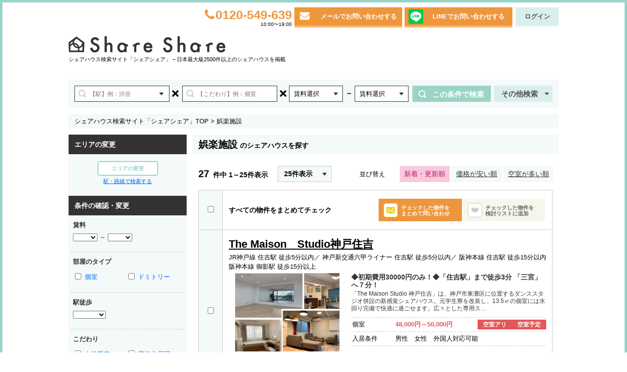

--- FILE ---
content_type: text/html; Charset=UTF-8
request_url: https://share-share.jp/search/result/?feature%5B%5D=recreation
body_size: 21973
content:
<!DOCTYPE html>
<html>
<head>
	<meta http-equiv="content-type" content="text/html; charset=utf-8" />
	<meta name="robots" content="noodp" />
<title>娯楽施設 | シェアハウス検索サイト『シェアシェア』</title>

<meta name="description" content="シェアハウスを東京でお探しなら、日本最大級のシェアハウス物件検索ポータルサイトのシェアシェアへ！あなたの要望に合った物件を簡単に見つけられます。" />
<meta name="keywords" content="シェアハウス,ゲストハウス,ルームシェア,東京" />


	<link rel="canonical" href="https://share-share.jp/search/route/features_recreation/" /><link rel="alternate" media="only screen and (max-width: 640px)" href="https://share-share.jp/sp/search/result/?feature%5B%5D=recreation" /><link rel="next" href="https://share-share.jp/search/result/?feature%5B0%5D=recreation&page=2" />
<meta http-equiv="content-script-type" content="text/javascript" />
<meta http-equiv="content-style-type" content="text/css" />
<meta http-equiv="X-UA-Compatible" content="IE=edge" />
<!-- social -->
			<meta property="og:site_name" content="シェアハウス・ゲストハウスの物件検索なら「シェアシェア」" />
			<meta property="og:description" content="「娯楽施設」で検索したシェアハウス情報です。" />
			<meta property="og:type" content="article" />
			<meta property="og:image" content="https://share-share.jp/static/images/common/ss_sns_logo.jpg" />
			<meta property="fb:app_id" content="290028757678000" />
			<meta property="fb:admins" content="100001163672694" />
			<meta property="og:url" content="/search/result/?feature%5B0%5D=recreation&amp;limit=25&amp;page=1&amp;sort%5B1%5D=upd" />
			<meta property="og:title" content="娯楽施設" />
	

<link href="/r2013/lib/jquery.alerts/jquery.alerts.css"  rel="stylesheet" type="text/css"  />
<link href="/r2013/lib/jquery.loading/jquery.loading.css"  rel="stylesheet" type="text/css"  />

<!-- style -->
<link href="/r2013/css/_cached.css?1769000019"  rel="stylesheet" type="text/css"  />

<!-- scripts -->
			<script src="/r2013/js/_cached.js"></script>
	<script src="/r2013/lib/googlemap/googlemap.js"></script>
	<!-- libs -->
	<script src="/r2013/lib/image-slider/image-slider.js"></script>
	<script src="/r2013/lib/thumbs/thumbs.js"></script>
	
<!-- suggest
image slider
fixed menu
pretty Photo
-->
<link href="/r2013/lib/suggest/suggest.css"  rel="stylesheet" type="text/css"  />
<link href="/r2013/lib/image-slider/image-slider.css"  rel="stylesheet" type="text/css"  />
<link href="/r2013/lib/fixed-menu/fixed-menu.css"  rel="stylesheet" type="text/css"  />
<link rel="stylesheet" href="/r2013/lib/pretty-photo/css/prettyPhoto.css" type="text/css" media="screen" title="prettyPhoto main stylesheet" charset="utf-8" />

<script src="https://maps.google.com/maps/api/js?key=AIzaSyA2d7remSF-Tl0qHVU32lDgIbZ7fVluq6k&language=ja" type="text/javascript"></script>

<style>.async-hide { opacity: 0 !important} </style>
<script>(function(a,s,y,n,c,h,i,d,e){s.className+=' '+y;h.start=1*new Date;
h.end=i=function(){s.className=s.className.replace(RegExp(' ?'+y),'')};
(a[n]=a[n]||[]).hide=h;setTimeout(function(){i();h.end=null},c);h.timeout=c;
})(window,document.documentElement,'async-hide','dataLayer',4000,
{'GTM-ML44P2K':true});</script>
	<script>
	(function (i, s, o, g, r, a, m) {
		i['GoogleAnalyticsObject'] = r;
		i[r] = i[r] || function () {
			(i[r].q = i[r].q || []).push(arguments)
		}, i[r].l = 1 * new Date();
		a = s.createElement(o),
			m = s.getElementsByTagName(o)[0];
		a.async = 1;
		a.src = g;
		m.parentNode.insertBefore(a, m)
	})(window, document, 'script', 'https://www.google-analytics.com/analytics.js', 'ga');

	ga('create', "UA-25163210-1", 'auto');
	ga('require', 'GTM-ML44P2K');
	ga('send', 'pageview');


	</script>


<!--[if lt IE 9]>
<script src="https://html5shiv.googlecode.com/svn/trunk/html5.js"></script>
<![endif]-->

<!--[if lt IE 8]>
	<link href="/r2013/css/css-all.php?ie=1&1769000019"  rel="stylesheet" type="text/css"  />
<![endif]-->

<!-- Google Tag Manager -->
<noscript><iframe src="//www.googletagmanager.com/ns.html?id=GTM-NTNMZT" height="0" width="0" style="display:none;visibility:hidden"></iframe></noscript>
<script>(function (w, d, s, l, i) {
		w[l] = w[l] || [];
		w[l].push({'gtm.start':
				new Date().getTime(), event: 'gtm.js'});
		var f = d.getElementsByTagName(s)[0],
			j = d.createElement(s), dl = l != 'dataLayer' ? '&l=' + l : '';
		j.async = true;
		j.src =
			'//www.googletagmanager.com/gtm.js?id=' + i + dl;
		f.parentNode.insertBefore(j, f);
	})(window, document, 'script', 'dataLayer', 'GTM-NTNMZT');</script>
<!-- End Google Tag Manager -->

<!--<link href="/r2013/css/custom.css?1769000019" rel="stylesheet" type="text/css" />-->
<link rel="stylesheet" href="//maxcdn.bootstrapcdn.com/font-awesome/4.3.0/css/font-awesome.min.css">

<script src="https://www.google.com/recaptcha/api.js?render=6LeR08IUAAAAAJ4s_v-SjAgQsaWqf1o0RtqeRrcF"></script>
<script>
grecaptcha.ready(function () {
	if ($('#recaptchaResMailMag').length > 0) {
		grecaptcha.execute("6LeR08IUAAAAAJ4s_v-SjAgQsaWqf1o0RtqeRrcF", {action: "mailmag"}).then(function(token) {
			var recaptchaResponse = document.getElementById("recaptchaResMailMag");
			recaptchaResponse.value = token;
		});
	}
});
</script>

<!-- User Heat Tag -->
<script type="text/javascript">
(function(add, cla){window['UserHeatTag']=cla;window[cla]=window[cla]||function(){(window[cla].q=window[cla].q||[]).push(arguments)},window[cla].l=1*new Date();var ul=document.createElement('script');var tag = document.getElementsByTagName('script')[0];ul.async=1;ul.src=add;tag.parentNode.insertBefore(ul,tag);})('//uh.nakanohito.jp/uhj2/uh.js', '_uhtracker');_uhtracker({id:'uhST2xwbPI'});
</script>
<!-- End User Heat Tag -->

</head>
<body>

<div id="container">
			<style>
			#header .logos h1{
				font-size:11px;font-weight: normal;float:left;
			}
			#header .logos p{
				position: static; float:left;
			}
		</style>
	<div id="header">
					<div class="navs">
				<div class="nav">
					<i class="fa fa-phone" aria-hidden="true"></i><span>0120-549-639</span>
					<p>10:00〜19:00</p>
				</div>
<!--				<a href="/contact/" style="float: left;"><div class="mail"></div></a>-->
				<div class="mail">
					<a href="/contact/">
						<div class="icon" id="icon_mail" style="opacity: 1;"><i class="fa fa-envelope" aria-hidden="true"></i></div>
						<div class="text">メールでお問い合わせする</div>
					</a>
				</div>
				<div class="line">
					<a href="https://lin.ee/B9BGSLO" target="_blank">
						<div class="icon" id="icon_line" style="opacity: 1;"></div>
						<div class="text">LINEでお問い合わせする</div>
						<div style="clear:both;"></div>
					</a>
				</div>
				<div class="btns">
					<ul><!--
						--><li class="login"><a href="/login/">ログイン</a></li><!--
					--></ul>
				</div>
			</div>

			<div class="logos">
				<a href="/"><img src="/r2013/images/layout/header-logo-0.png" style="width:320px; height: 33px;margin: 5px 0px 0px 0px;"></a>
									<br><p>シェアハウス検索サイト「シェアシェア」 − 日本最大級2500件以上のシェアハウスを掲載</p>
								<div style="clear: both;"></div>
							</div>
			</div>

		<div class="section section-search">
		<form method="gest" action="https://share-share.jp/search/result/">
			<div class="search-form-query search-form-query-area">
				<input type="text" id="search-form-query-area" name="ex_area"
					placeholder="【駅】例：渋谷"
					value=""/>
				<a href="javascript: void(0);" class="suggest"></a>
			</div>
			<div class="search-multiple search-multiple-1">×</div>
			<div class="search-form-query search-form-query-kodawari">
				<input type="text" id="search-form-query-kodawari" name="ex_kodawari"
					placeholder="【こだわり】例：個室"
					value=""/>
			</div>
			<div class="search-multiple search-multiple-2">×</div>
			<div class="search-form-select search-form-select-price-range search-form-select-price-s">
				<span>賃料選択</span>
				<input type="hidden" name="h_price_s" value="" />
			</div>
			<div class="search-form-select-price-range-mark">～
				<input type="hidden" name="h_price" value=""/></div>
			<div class="search-form-select search-form-select-price-range search-form-select-price-e">
				<span>賃料選択</span>
				<input type="hidden" name="h_price_e" value="" />
			</div>
			<a class="form-submit" href="javascript: void(0);">この条件で検索</a>

			<div style="position: absolute; width: 1px; height: 1px; overflow: hidden;">
				<input type="submit" value="" />
			</div>
		</form>

		<!--<a class="search-tel" href="/concierge/">電話で相談</a>-->
		<div class="search-form-select-others">
			<a href="javascript: void(0);">その他検索<i class="fa fa-caret-down" aria-hidden="true"></i></a>

			<div class="menus" style="display: none;">
				<div class="adv">
					<a href="https://share-share.jp/page/sokunyuukyook/" target="_blank">
	<img src="/r2013/images/adv/soku_kensaku.jpg" width="130" height="146" />
</a>
				</div>
				<div class="list">
					<ul>
						<li class="area"><a href="https://share-share.jp/search/area/">エリアから探す</a></li>
						<li class="map"><a href="https://share-share.jp/search/map/">地図から探す</a></li>
						<li class="stations"><a href="https://share-share.jp/search/route/">駅・路線から探す</a></li>
						<li class="kodawari"><a href="https://share-share.jp/search/kodawari/">こだわりから探す</a></li>
					</ul>
				</div>
			</div>
		</div>
	</div>

 	<script id="tmpl-header-search-tel" type="text/x-jquery-tmpl">
			
<img src="https://share-share.jp/r2013/images/image-slider/dummy.jpg" width="577" height="370" />
<p>ポップアップ内のHTMLを入力します。あまり大きいページなどにするとくずれます</p>
	</script>	<div class="section section-breadcrumb">
	<ol>
		<li><a href="/">シェアハウス検索サイト「シェアシェア」TOP</a> &gt;</li>
					<li>娯楽施設</li>
			</ol>
</div>


	<div class="section-main rlr clearfix">
		<!-- ▼section-left -->
		<div class="section-content">
			
<!--- <h1><span>渋谷 個室 10,000～20,000円</span>の物件を探す</h1> -->
<style>
	.head-search h1{
		color: #000;
		font-weight: bold;
		line-height: 40px;
		font-size: 14px;
		margin-left: 12px;
	}
	.head-search h1 span {
		font-size: 20px;
		margin-right: 5px;
	}
</style>
<div class="head head-search">
	<h1><span>娯楽施設</span>のシェアハウスを探す</h1>
</div><!-- <div class="head head-search"> -->


			<div class="section-search-results">
								<div class="result-head clearfix">
											<div class="result-cnts">
						<div class="cnts">
							<span>27</span>件中
							1～25件表示
						</div>
									<div class="select" data-limits="{&quot;datas&quot;:[{&quot;limit&quot;:25,&quot;url&quot;:&quot;\/search\/result\/?limit=25&amp;page=1&amp;feature%5B0%5D=recreation&amp;sort%5B1%5D=upd&quot;},{&quot;limit&quot;:50,&quot;url&quot;:&quot;\/search\/result\/?limit=50&amp;page=1&amp;feature%5B0%5D=recreation&amp;sort%5B1%5D=upd&quot;},{&quot;limit&quot;:100,&quot;url&quot;:&quot;\/search\/result\/?limit=100&amp;page=1&amp;feature%5B0%5D=recreation&amp;sort%5B1%5D=upd&quot;}],&quot;limit&quot;:25}">
							<span>25件表示</span>
						</div>
								</div>
											<!--
					<div class="result-sort">
						<span>並び替え</span>
						<ul>
							<li class="list01"><a href="javascript: void(0);">空室が多い順</a></li>
							<li class="list02"><a href="javascript: void(0);">価格が安い順</a></li>
							<li class="list03"><span class="active">新着・更新順</span></li>
						</ul>
					</div>
					-->


<div class="result-sort">
	<span>並び替え</span>
	<ul>
						<li><a href="/search/result/?limit=25&amp;page=1&amp;feature%5B0%5D=recreation" class="active">新着・更新順</a></li>
							<li><a href="/search/result/?limit=25&amp;page=1&amp;feature%5B0%5D=recreation&amp;sort%5B1%5D=upd&amp;sort%5B2%5D=price">価格が安い順</a></li>
							<li><a href="/search/result/?limit=25&amp;page=1&amp;feature%5B0%5D=recreation&amp;sort%5B1%5D=upd&amp;sort%5B2%5D=available_rooms">空室が多い順</a></li>
	
	</ul>
</div>
				</div>

				<div class="result-list">
					<table border="0" cellspacing="0" cellpadding="0">
						<thead>
							<tr>
								<th><input type="checkbox" id="all-checkbox" value="1" /></th>
								<td>
									<div class="inner">
										<label for="all-checkbox">すべての物件をまとめてチェック</label>
										<ul>
											<li class="contact">
												<a href="/house/contact/" class="all-contact-btn">
												<span class="icon"></span>
												<span class="msg">チェックした物件を<br />まとめて問い合わせ</span>
											</a></li>
											<li class="fav"><a href="javascript: void(0);" class="all-favorite-btn">
												<span class="icon"></span>
												<span class="msg">チェックした物件を<br />検討リストに追加</span>
											</a></li>
										</ul>
									</div>
								</td>
							</tr>
						</thead>
						<tbody>
																				<tr data-house-id="4626" data-client-id="332">
		<th>				<input type="checkbox" class="checkbox-id" value="4626" />
					</th>
		<td>
			<div class="inner clearfix">
			<h3 style="width:100%"><a href="/house/detail/4626/" target="_blank">The Maison　Studio神戸住吉</a></h3>
			<div class="stations">
				<ul>
										<li>JR神戸線 住吉駅 徒歩5分以内／</li>
										<li>神戸新交通六甲ライナー 住吉駅 徒歩5分以内／</li>
										<li>阪神本線 住吉駅 徒歩15分以内</li>
										<li>阪神本線 御影駅 徒歩15分以上</li>
									</ul>
			</div>
			<div class="thumb">
										<a href="/house/detail/4626/" target="_blank"><img src="" data-echo="https://share-share.jp/image/fixed/239x160/4/0/9/a/1409ad038c1a48fc3274a033ca5f4f22.jpg" width="239" height="160" /></a>
								<div class="id">ID:00004626</div>
			</div>
			<div class="descriptions" srtyle="min-height: 185px;">

				<a href="/house/detail/4626/" target="_blank">
					<h4>◆初期費用30000円のみ！◆「住吉駅」まで徒歩3分 「三宮」へ７分！</h4>
					<p>「The Maison Studio 神戸住吉」は、神戸市東灘区に位置するダンススタジオ併設の新感覚シェアハウス。元学生寮を改装し、13.5㎡の個室には水回り完備で快適に過ごせます。広々とした専用ス…</p>
				</a>

								<dl class="first">
					<dt>個室</dt>
					<dd class="price">48,000円～50,000円</dd>
					<dd class="btns">
						<a href="/house/contact/?house_id=4626">空室アリ</a><a href="/house/contact/?house_id=4626">空室予定</a>					</dd>
				</dl>
																<dl>
					<dt>入居条件</dt>
					<dd class="condition">男性　女性　外国人対応可能</dd>
				</dl>
							</div>
			<!-- <a class="fav_link" href="javascript: void(0);">
				<div class="fav_btn">検討リストに追加</div>
			</a> -->
			<div class="fav_btn">
				<a href="javascript: void(0);">
					<div class="icon" style="opacity: 1;">
                        <i class="fa fa-heart-o fav_not_checked" aria-hidden="true" style="display:inline-block"></i>
                        <i class="fa fa-heart fav_checked" aria-hidden="true" style="display:none"></i>
                    </div>
					<div class="text fav_not_checked"  style="display:block">検討リストに追加</div>
                    <div class="text fav_checked" style="display:none">検討リスト追加済</div>
					<div style="clear:both;"></div>
				</a>
			</div>
						<a class="inquiry_link" href="/house/contact/?house_id=4626">
				<div class="inquiry_btn">この物件に問い合わせをする</div>
			</a>
								</div></td>
	</tr>
														<tr data-house-id="1690" data-client-id="332">
		<th>				<input type="checkbox" class="checkbox-id" value="1690" />
					</th>
		<td>
			<div class="inner clearfix">
			<h3 style="width:100%"><a href="/house/detail/1690/" target="_blank">AZITO千里中央</a></h3>
			<div class="stations">
				<ul>
										<li>大阪モノレール 少路駅 徒歩15分以内</li>
										<li>北大阪急行 千里中央駅 徒歩15分以上</li>
									</ul>
			</div>
			<div class="thumb">
										<a href="/house/detail/1690/" target="_blank"><img src="" data-echo="https://share-share.jp/image/fixed/239x160/a/e/4/5/8ae45d45f4027070e748011cd25e7918.jpg" width="239" height="160" /></a>
								<div class="id">ID:00001690</div>
			</div>
			<div class="descriptions" srtyle="min-height: 185px;">

				<a href="/house/detail/1690/" target="_blank">
					<h4>◆初期費用30000円のみ！◆「大阪大学」まで自転車圏！</h4>
					<p>北摂・緑丘に位置するシェアハウスは、大阪大学や千里中央に近く、梅田までも電車で20分という便利な立地にあります。有名人も住む高級住宅街にありながら、国際交流や多様なライフスタイルを楽しめる空間です。…</p>
				</a>

								<dl class="first">
					<dt>個室</dt>
					<dd class="price">42,000円～45,000円</dd>
					<dd class="btns">
						<a href="/house/contact/?house_id=1690">空室アリ</a><a href="/house/contact/?house_id=1690">空室予定</a>					</dd>
				</dl>
																<dl>
					<dt>入居条件</dt>
					<dd class="condition">男性　女性　外国人対応可能</dd>
				</dl>
							</div>
			<!-- <a class="fav_link" href="javascript: void(0);">
				<div class="fav_btn">検討リストに追加</div>
			</a> -->
			<div class="fav_btn">
				<a href="javascript: void(0);">
					<div class="icon" style="opacity: 1;">
                        <i class="fa fa-heart-o fav_not_checked" aria-hidden="true" style="display:inline-block"></i>
                        <i class="fa fa-heart fav_checked" aria-hidden="true" style="display:none"></i>
                    </div>
					<div class="text fav_not_checked"  style="display:block">検討リストに追加</div>
                    <div class="text fav_checked" style="display:none">検討リスト追加済</div>
					<div style="clear:both;"></div>
				</a>
			</div>
						<a class="inquiry_link" href="/house/contact/?house_id=1690">
				<div class="inquiry_btn">この物件に問い合わせをする</div>
			</a>
								</div></td>
	</tr>
														<tr data-house-id="374" data-client-id="83">
		<th>				<input type="checkbox" class="checkbox-id" value="374" />
					</th>
		<td>
			<div class="inner clearfix">
			<h3 style="width:100%"><a href="/house/detail/374/" target="_blank">【南武線 39,000円(管理費なし）】えきちかメゾン久地７</a></h3>
			<div class="stations">
				<ul>
										<li>JR南武線 久地駅 徒歩10分以内</li>
										<li>東急田園都市線 溝の口駅 徒歩15分以上</li>
									</ul>
			</div>
			<div class="thumb">
										<a href="/house/detail/374/" target="_blank"><img src="" data-echo="https://share-share.jp/image/fixed/239x160/d/8/f/b/2d8fb745926068b972daed18c98f277f.jpg" width="239" height="160" /></a>
								<div class="id">ID:00000374</div>
			</div>
			<div class="descriptions" srtyle="min-height: 185px;">

				<a href="/house/detail/374/" target="_blank">
					<h4>コンビニ1分、都心へのアクセス良好。</h4>
					<p>広い廊下に沿って個室が配置されており、落ち着いた雰囲気の室内となっています。お庭のお花の手入れも行き届いています。
</p>
				</a>

								<dl class="first">
					<dt>個室</dt>
					<dd class="price">39,000円</dd>
					<dd class="btns">
						<a href="/house/contact/?house_id=374">空室アリ</a><a href="/house/contact/?house_id=374">空室予定</a>					</dd>
				</dl>
																<dl>
					<dt>入居条件</dt>
					<dd class="condition">男性　女性　外国人対応可能</dd>
				</dl>
							</div>
			<!-- <a class="fav_link" href="javascript: void(0);">
				<div class="fav_btn">検討リストに追加</div>
			</a> -->
			<div class="fav_btn">
				<a href="javascript: void(0);">
					<div class="icon" style="opacity: 1;">
                        <i class="fa fa-heart-o fav_not_checked" aria-hidden="true" style="display:inline-block"></i>
                        <i class="fa fa-heart fav_checked" aria-hidden="true" style="display:none"></i>
                    </div>
					<div class="text fav_not_checked"  style="display:block">検討リストに追加</div>
                    <div class="text fav_checked" style="display:none">検討リスト追加済</div>
					<div style="clear:both;"></div>
				</a>
			</div>
						<a class="inquiry_link" href="/house/contact/?house_id=374">
				<div class="inquiry_btn">この物件に問い合わせをする</div>
			</a>
								</div></td>
	</tr>
														<tr data-house-id="6809" data-client-id="93">
		<th>				<input type="checkbox" class="checkbox-id" value="6809" />
					</th>
		<td>
			<div class="inner clearfix">
			<h3 style="width:100%"><a href="/house/detail/6809/" target="_blank">東京SHARE市川</a></h3>
			<div class="stations">
				<ul>
										<li>東京メトロ東西線 原木中山駅 徒歩10分以内</li>
									</ul>
			</div>
			<div class="thumb">
										<a href="/house/detail/6809/" target="_blank"><img src="" data-echo="https://share-share.jp/image/fixed/239x160/3/9/4/9/c3949d0c5326a6ef4b4b9185b9e65608.jpg" width="239" height="160" /></a>
								<div class="id">ID:00006809</div>
			</div>
			<div class="descriptions" srtyle="min-height: 185px;">

				<a href="/house/detail/6809/" target="_blank">
					<h4>仕事も遊びも快適！設備充実の住まい</h4>
					<p> ─便利な立地３駅利用可能 ─ 物件の場所はJR西船橋駅と本八幡駅に挟まれたJR総武線「下総中山駅」徒歩10分(自転車で3分)。西船橋駅と原木中山駅も徒歩圏内です。 物件周辺はスーパーやドラッグスト…</p>
				</a>

								<dl class="first">
					<dt>個室</dt>
					<dd class="price">41,000円</dd>
					<dd class="btns">
						<a href="/house/contact/?house_id=6809">空室アリ</a>					</dd>
				</dl>
												<dl>
					<dt>ドミトリー</dt>
					<dd class="price">20,000円～27,000円</dd>
					<dd class="btns">
						<a href="/house/contact/?house_id=6809">空室アリ</a>					</dd>
				</dl>
												<dl>
					<dt>入居条件</dt>
					<dd class="condition">男性　女性　外国人対応可能</dd>
				</dl>
							</div>
			<!-- <a class="fav_link" href="javascript: void(0);">
				<div class="fav_btn">検討リストに追加</div>
			</a> -->
			<div class="fav_btn">
				<a href="javascript: void(0);">
					<div class="icon" style="opacity: 1;">
                        <i class="fa fa-heart-o fav_not_checked" aria-hidden="true" style="display:inline-block"></i>
                        <i class="fa fa-heart fav_checked" aria-hidden="true" style="display:none"></i>
                    </div>
					<div class="text fav_not_checked"  style="display:block">検討リストに追加</div>
                    <div class="text fav_checked" style="display:none">検討リスト追加済</div>
					<div style="clear:both;"></div>
				</a>
			</div>
						<a class="inquiry_link" href="/house/contact/?house_id=6809">
				<div class="inquiry_btn">この物件に問い合わせをする</div>
			</a>
								</div></td>
	</tr>
														<tr data-house-id="3893" data-client-id="332">
		<th>				<input type="checkbox" class="checkbox-id" value="3893" />
					</th>
		<td>
			<div class="inner clearfix">
			<h3 style="width:100%"><a href="/house/detail/3893/" target="_blank">AZITO豊中</a></h3>
			<div class="stations">
				<ul>
										<li>大阪モノレール 少路駅 徒歩15分以内</li>
										<li>阪急宝塚本線 豊中駅 徒歩15分以上</li>
									</ul>
			</div>
			<div class="thumb">
										<a href="/house/detail/3893/" target="_blank"><img src="" data-echo="https://share-share.jp/image/fixed/239x160/d/c/a/2/2dca2e3bd8116a677985da8d0acac8e0.jpg" width="239" height="160" /></a>
								<div class="id">ID:00003893</div>
			</div>
			<div class="descriptions" srtyle="min-height: 185px;">

				<a href="/house/detail/3893/" target="_blank">
					<h4>◆初期費用30000円のみ！◆「大阪大学」まで自転車圏！</h4>
					<p>上野坂に位置する「AZITO 豊中」は、カリフォルニア風の開放感あるリビングが魅力の戸建てシェアハウスです。設備も充実しており、快適な生活を実現できます。阪急豊中駅・桃山台駅へはバスでアクセス可能。…</p>
				</a>

								<dl class="first">
					<dt>個室</dt>
					<dd class="price">42,000円～44,000円</dd>
					<dd class="btns">
						<a href="/house/contact/?house_id=3893">空室アリ</a>					</dd>
				</dl>
																<dl>
					<dt>入居条件</dt>
					<dd class="condition">男性　女性　外国人対応可能</dd>
				</dl>
							</div>
			<!-- <a class="fav_link" href="javascript: void(0);">
				<div class="fav_btn">検討リストに追加</div>
			</a> -->
			<div class="fav_btn">
				<a href="javascript: void(0);">
					<div class="icon" style="opacity: 1;">
                        <i class="fa fa-heart-o fav_not_checked" aria-hidden="true" style="display:inline-block"></i>
                        <i class="fa fa-heart fav_checked" aria-hidden="true" style="display:none"></i>
                    </div>
					<div class="text fav_not_checked"  style="display:block">検討リストに追加</div>
                    <div class="text fav_checked" style="display:none">検討リスト追加済</div>
					<div style="clear:both;"></div>
				</a>
			</div>
						<a class="inquiry_link" href="/house/contact/?house_id=3893">
				<div class="inquiry_btn">この物件に問い合わせをする</div>
			</a>
								</div></td>
	</tr>
														<tr data-house-id="5808" data-client-id="898">
		<th>				<input type="checkbox" class="checkbox-id" value="5808" />
					</th>
		<td>
			<div class="inner clearfix">
			<h3 style="width:100%"><a href="/house/detail/5808/" target="_blank">イーストハウス西船橋</a></h3>
			<div class="stations">
				<ul>
										<li>JR総武線 西船橋駅 徒歩15分以内／</li>
										<li>東京メトロ東西線 西船橋駅 徒歩15分以上／</li>
										<li>JR武蔵野線 西船橋駅 徒歩15分以上</li>
										<li>京成本線 海神駅 徒歩10分以内</li>
									</ul>
			</div>
			<div class="thumb">
										<a href="/house/detail/5808/" target="_blank"><img src="" data-echo="https://share-share.jp/image/fixed/239x160/0/0/d/c/a00dc462801f63e2394dcc2bd35d2ed9.jpg" width="239" height="160" /></a>
								<div class="id">ID:00005808</div>
			</div>
			<div class="descriptions" srtyle="min-height: 185px;">

				<a href="/house/detail/5808/" target="_blank">
					<h4>隠れ家的な古民家風、居心地の良いシェアハウス</h4>
					<p>単なる居住空間を超えた、自己表現の場を提供します</p>
				</a>

								<dl class="first">
					<dt>個室</dt>
					<dd class="price">39,000円～51,000円</dd>
					<dd class="btns">
						<a href="/house/contact/?house_id=5808">空室アリ</a><a href="/house/contact/?house_id=5808">空室予定</a>					</dd>
				</dl>
																<dl>
					<dt>入居条件</dt>
					<dd class="condition">男性　女性　外国人対応可能</dd>
				</dl>
							</div>
			<!-- <a class="fav_link" href="javascript: void(0);">
				<div class="fav_btn">検討リストに追加</div>
			</a> -->
			<div class="fav_btn">
				<a href="javascript: void(0);">
					<div class="icon" style="opacity: 1;">
                        <i class="fa fa-heart-o fav_not_checked" aria-hidden="true" style="display:inline-block"></i>
                        <i class="fa fa-heart fav_checked" aria-hidden="true" style="display:none"></i>
                    </div>
					<div class="text fav_not_checked"  style="display:block">検討リストに追加</div>
                    <div class="text fav_checked" style="display:none">検討リスト追加済</div>
					<div style="clear:both;"></div>
				</a>
			</div>
						<a class="inquiry_link" href="/house/contact/?house_id=5808">
				<div class="inquiry_btn">この物件に問い合わせをする</div>
			</a>
								</div></td>
	</tr>
														<tr data-house-id="5307" data-client-id="752">
		<th>				<input type="checkbox" class="checkbox-id" value="5307" />
					</th>
		<td>
			<div class="inner clearfix">
			<h3 style="width:100%"><a href="/house/detail/5307/" target="_blank">basse北町</a></h3>
			<div class="stations">
				<ul>
										<li>東武東上本線 東武練馬駅 徒歩10分以内</li>
									</ul>
			</div>
			<div class="thumb">
										<a href="/house/detail/5307/" target="_blank"><img src="" data-echo="https://share-share.jp/image/fixed/239x160/0/6/5/3/d0653aa30054a6f4d30b3e1e43e27700.jpg" width="239" height="160" /></a>
								<div class="id">ID:00005307</div>
			</div>
			<div class="descriptions" srtyle="min-height: 185px;">

				<a href="/house/detail/5307/" target="_blank">
					<h4>「音楽」と「映画」</h4>
					<p>シェアハウスbasseは地下にある防音室とシアタールームがコンセプト。
「音楽」と「映画」であなたの暮らしを豊かにします。

basseの4つの魅力！

〖１〗防音室で楽器の練習ができる地…</p>
				</a>

								<dl class="first">
					<dt>個室</dt>
					<dd class="price">50,000円～55,000円</dd>
					<dd class="btns">
						<a href="/house/contact/?house_id=5307">空室アリ</a><a href="/house/contact/?house_id=5307">空室予定</a>					</dd>
				</dl>
																<dl>
					<dt>入居条件</dt>
					<dd class="condition">男性　女性　外国人対応可能</dd>
				</dl>
							</div>
			<!-- <a class="fav_link" href="javascript: void(0);">
				<div class="fav_btn">検討リストに追加</div>
			</a> -->
			<div class="fav_btn">
				<a href="javascript: void(0);">
					<div class="icon" style="opacity: 1;">
                        <i class="fa fa-heart-o fav_not_checked" aria-hidden="true" style="display:inline-block"></i>
                        <i class="fa fa-heart fav_checked" aria-hidden="true" style="display:none"></i>
                    </div>
					<div class="text fav_not_checked"  style="display:block">検討リストに追加</div>
                    <div class="text fav_checked" style="display:none">検討リスト追加済</div>
					<div style="clear:both;"></div>
				</a>
			</div>
						<a class="inquiry_link" href="/house/contact/?house_id=5307">
				<div class="inquiry_btn">この物件に問い合わせをする</div>
			</a>
								</div></td>
	</tr>
														<tr data-house-id="5258" data-client-id="263">
		<th>				<input type="checkbox" class="checkbox-id" value="5258" />
					</th>
		<td>
			<div class="inner clearfix">
			<h3 style="width:100%"><a href="/house/detail/5258/" target="_blank">REFU</a></h3>
			<div class="stations">
				<ul>
										<li>京王井の頭線 西永福駅 徒歩10分以内</li>
										<li>京王井の頭線 永福町駅 徒歩15分以内</li>
									</ul>
			</div>
			<div class="thumb">
										<a href="/house/detail/5258/" target="_blank"><img src="" data-echo="https://share-share.jp/image/fixed/239x160/4/6/1/4/546140005640ee38eebcb0e70a4f2c9d.jpg" width="239" height="160" /></a>
								<div class="id">ID:00005258</div>
			</div>
			<div class="descriptions" srtyle="min-height: 185px;">

				<a href="/house/detail/5258/" target="_blank">
					<h4>2022年7月オープンしたばかり！緑に囲まれた大人なコリビングハウス</h4>
					<p>プライベートとコミュニティスペースを充実させた、コリビングハウスが2022年7月にオープンしたばかり！渋谷駅まで15分ほどと近く、緑豊かな公園に加えて、閑静な住宅街にたたずむコリビングREFU。
…</p>
				</a>

								<dl class="first">
					<dt>個室</dt>
					<dd class="price">75,000円～85,000円</dd>
					<dd class="btns">
						<a href="/house/contact/?house_id=5258">空室アリ</a>					</dd>
				</dl>
																<dl>
					<dt>入居条件</dt>
					<dd class="condition">男性　女性　外国人対応可能</dd>
				</dl>
							</div>
			<!-- <a class="fav_link" href="javascript: void(0);">
				<div class="fav_btn">検討リストに追加</div>
			</a> -->
			<div class="fav_btn">
				<a href="javascript: void(0);">
					<div class="icon" style="opacity: 1;">
                        <i class="fa fa-heart-o fav_not_checked" aria-hidden="true" style="display:inline-block"></i>
                        <i class="fa fa-heart fav_checked" aria-hidden="true" style="display:none"></i>
                    </div>
					<div class="text fav_not_checked"  style="display:block">検討リストに追加</div>
                    <div class="text fav_checked" style="display:none">検討リスト追加済</div>
					<div style="clear:both;"></div>
				</a>
			</div>
						<a class="inquiry_link" href="/house/contact/?house_id=5258">
				<div class="inquiry_btn">この物件に問い合わせをする</div>
			</a>
								</div></td>
	</tr>
														<tr data-house-id="5611" data-client-id="680">
		<th>				<input type="checkbox" class="checkbox-id" value="5611" />
					</th>
		<td>
			<div class="inner clearfix">
			<h3 style="width:100%"><a href="/house/detail/5611/" target="_blank">ヤナカアパートメント シェアハウス</a></h3>
			<div class="stations">
				<ul>
										<li>JR山手線 日暮里駅 徒歩10分以内／</li>
										<li>東京メトロ千代田線 千駄木駅 徒歩10分以内／</li>
										<li>JR山手線 鶯谷駅 徒歩15分以内</li>
										<li>東京メトロ千代田線 根津駅 徒歩15分以内</li>
									</ul>
			</div>
			<div class="thumb">
										<a href="/house/detail/5611/" target="_blank"><img src="" data-echo="https://share-share.jp/image/fixed/239x160/a/5/5/b/6a55b1d7350307b80f7eaef8c0bc6a88.jpg" width="239" height="160" /></a>
								<div class="id">ID:00005611</div>
			</div>
			<div class="descriptions" srtyle="min-height: 185px;">

				<a href="/house/detail/5611/" target="_blank">
					<h4>谷根千エリアにアトリエコリビング付きシェアハウス</h4>
					<p>2023年9月末日オープン
山手線日暮里駅徒歩6分、東京メトロ千代田線千駄木駅徒歩9分
１棟アパートをフルリノベーションし、
１階：住み開き店舗、２階：全室個室のシェアハウスとして再生しました…</p>
				</a>

								<dl class="first">
					<dt>個室</dt>
					<dd class="price">54,000円～135,000円</dd>
					<dd class="btns">
						<a href="/house/contact/?house_id=5611">空室アリ</a>					</dd>
				</dl>
																<dl>
					<dt>入居条件</dt>
					<dd class="condition">男性　女性　外国人対応可能</dd>
				</dl>
							</div>
			<!-- <a class="fav_link" href="javascript: void(0);">
				<div class="fav_btn">検討リストに追加</div>
			</a> -->
			<div class="fav_btn">
				<a href="javascript: void(0);">
					<div class="icon" style="opacity: 1;">
                        <i class="fa fa-heart-o fav_not_checked" aria-hidden="true" style="display:inline-block"></i>
                        <i class="fa fa-heart fav_checked" aria-hidden="true" style="display:none"></i>
                    </div>
					<div class="text fav_not_checked"  style="display:block">検討リストに追加</div>
                    <div class="text fav_checked" style="display:none">検討リスト追加済</div>
					<div style="clear:both;"></div>
				</a>
			</div>
						<a class="inquiry_link" href="/house/contact/?house_id=5611">
				<div class="inquiry_btn">この物件に問い合わせをする</div>
			</a>
								</div></td>
	</tr>
														<tr data-house-id="5410" data-client-id="438">
		<th>				<input type="checkbox" class="checkbox-id" value="5410" />
					</th>
		<td>
			<div class="inner clearfix">
			<h3 style="width:100%"><a href="/house/detail/5410/" target="_blank">つばさフロートvol.16友丘　BLOSSOM</a></h3>
			<div class="stations">
				<ul>
										<li>福岡市七隈線 金山駅 徒歩10分以内</li>
									</ul>
			</div>
			<div class="thumb">
										<a href="/house/detail/5410/" target="_blank"><img src="" data-echo="https://share-share.jp/image/fixed/239x160/f/a/0/b/0fa0b1eb2d2c5f600a245bca1ce1f8ae.jpg" width="239" height="160" /></a>
								<div class="id">ID:00005410</div>
			</div>
			<div class="descriptions" srtyle="min-height: 185px;">

				<a href="/house/detail/5410/" target="_blank">
					<h4>春・夏・秋・冬を通して楽しいハウスつくりを皆さんでしませんか？</h4>
					<p>女性専用。高齢者・外国人入居可。保証人なし。光熱費10,000円！古民家デザイナーハウスです。◇安心安全の日本シェアハウス連盟所属◇</p>
				</a>

								<dl class="first">
					<dt>個室</dt>
					<dd class="price">19,580円～21,580円</dd>
					<dd class="btns">
						<span class="disabled">満室</span>					</dd>
				</dl>
												<dl>
					<dt>ドミトリー</dt>
					<dd class="price">12,080円～15,580円</dd>
					<dd class="btns">
						<a href="/house/contact/?house_id=5410">空室アリ</a>					</dd>
				</dl>
												<dl>
					<dt>入居条件</dt>
					<dd class="condition">女性　外国人対応可能</dd>
				</dl>
							</div>
			<!-- <a class="fav_link" href="javascript: void(0);">
				<div class="fav_btn">検討リストに追加</div>
			</a> -->
			<div class="fav_btn">
				<a href="javascript: void(0);">
					<div class="icon" style="opacity: 1;">
                        <i class="fa fa-heart-o fav_not_checked" aria-hidden="true" style="display:inline-block"></i>
                        <i class="fa fa-heart fav_checked" aria-hidden="true" style="display:none"></i>
                    </div>
					<div class="text fav_not_checked"  style="display:block">検討リストに追加</div>
                    <div class="text fav_checked" style="display:none">検討リスト追加済</div>
					<div style="clear:both;"></div>
				</a>
			</div>
						<a class="inquiry_link" href="/house/contact/?house_id=5410">
				<div class="inquiry_btn">この物件に問い合わせをする</div>
			</a>
								</div></td>
	</tr>
														<tr data-house-id="2068" data-client-id="301">
		<th>				<input type="checkbox" class="checkbox-id" value="2068" />
					</th>
		<td>
			<div class="inner clearfix">
			<h3 style="width:100%"><a href="/house/detail/2068/" target="_blank">LYKKE小平</a></h3>
			<div class="stations">
				<ul>
										<li>西武新宿線 小平駅 徒歩15分以内</li>
									</ul>
			</div>
			<div class="thumb">
										<a href="/house/detail/2068/" target="_blank"><img src="" data-echo="https://share-share.jp/image/fixed/239x160/d/2/d/6/6d2d6551161c60378bae5b5ccd896005.jpg" width="239" height="160" /></a>
								<div class="id">ID:00002068</div>
			</div>
			<div class="descriptions" srtyle="min-height: 185px;">

				<a href="/house/detail/2068/" target="_blank">
					<h4>新宿まで25分！全室10㎡以上で広々！家賃4万円台！★コロナ対策内見実施中★</h4>
					<p>2017年2月オープン！西武新宿線小平駅から徒歩11分。小平駅は電車で山手線高田馬場駅まで22分、西武新宿駅まで25分です。LYKKE(リュッケ)はデンマーク語で「幸せ」「喜び」を表す言葉です。共用…</p>
				</a>

								<dl class="first">
					<dt>個室</dt>
					<dd class="price">42,000円～45,000円</dd>
					<dd class="btns">
						<a href="/house/contact/?house_id=2068">空室アリ</a>					</dd>
				</dl>
																<dl>
					<dt>入居条件</dt>
					<dd class="condition">男性　女性　外国人対応可能</dd>
				</dl>
							</div>
			<!-- <a class="fav_link" href="javascript: void(0);">
				<div class="fav_btn">検討リストに追加</div>
			</a> -->
			<div class="fav_btn">
				<a href="javascript: void(0);">
					<div class="icon" style="opacity: 1;">
                        <i class="fa fa-heart-o fav_not_checked" aria-hidden="true" style="display:inline-block"></i>
                        <i class="fa fa-heart fav_checked" aria-hidden="true" style="display:none"></i>
                    </div>
					<div class="text fav_not_checked"  style="display:block">検討リストに追加</div>
                    <div class="text fav_checked" style="display:none">検討リスト追加済</div>
					<div style="clear:both;"></div>
				</a>
			</div>
						<a class="inquiry_link" href="/house/contact/?house_id=2068">
				<div class="inquiry_btn">この物件に問い合わせをする</div>
			</a>
								</div></td>
	</tr>
														<tr data-house-id="247" data-client-id="36">
		<th>				<input type="checkbox" class="checkbox-id" value="247" />
					</th>
		<td>
			<div class="inner clearfix">
			<h3 style="width:100%"><a href="/house/detail/247/" target="_blank">【池袋駅まで一駅7分!】ヒルハウス3上板橋駅！</a></h3>
			<div class="stations">
				<ul>
										<li>東武東上本線 上板橋駅 徒歩15分以内／</li>
										<li>東武東上本線 東武練馬駅 徒歩15分以内</li>
										<li>都営三田線 志村三丁目駅 徒歩15分以上</li>
									</ul>
			</div>
			<div class="thumb">
										<a href="/house/detail/247/" target="_blank"><img src="" data-echo="https://share-share.jp/image/fixed/239x160/8/0/7/9/58079bc72bd1c5628ae25b32477a0e1f.jpg" width="239" height="160" /></a>
								<div class="id">ID:00000247</div>
			</div>
			<div class="descriptions" srtyle="min-height: 185px;">

				<a href="/house/detail/247/" target="_blank">
					<h4>都心へ好アクセス！便利な暮らしを叶えるシェアハウス  </h4>
					<p>上板橋駅から主要駅へ直結、都心へのアクセスが抜群のシェアハウスです。池袋まで7分、新宿まで19分、渋谷まで32分と、通勤・通学に非常に便利。バスを利用すれば、三田線やJR線など多様な路線へもスムーズ…</p>
				</a>

								<dl class="first">
					<dt>個室</dt>
					<dd class="price">38,800円～48,800円</dd>
					<dd class="btns">
						<a href="/house/contact/?house_id=247">空室アリ</a>					</dd>
				</dl>
																<dl>
					<dt>入居条件</dt>
					<dd class="condition">男性　女性　外国人対応可能</dd>
				</dl>
							</div>
			<!-- <a class="fav_link" href="javascript: void(0);">
				<div class="fav_btn">検討リストに追加</div>
			</a> -->
			<div class="fav_btn">
				<a href="javascript: void(0);">
					<div class="icon" style="opacity: 1;">
                        <i class="fa fa-heart-o fav_not_checked" aria-hidden="true" style="display:inline-block"></i>
                        <i class="fa fa-heart fav_checked" aria-hidden="true" style="display:none"></i>
                    </div>
					<div class="text fav_not_checked"  style="display:block">検討リストに追加</div>
                    <div class="text fav_checked" style="display:none">検討リスト追加済</div>
					<div style="clear:both;"></div>
				</a>
			</div>
						<a class="inquiry_link" href="/house/contact/?house_id=247">
				<div class="inquiry_btn">この物件に問い合わせをする</div>
			</a>
								</div></td>
	</tr>
														<tr data-house-id="53" data-client-id="36">
		<th>				<input type="checkbox" class="checkbox-id" value="53" />
					</th>
		<td>
			<div class="inner clearfix">
			<h3 style="width:100%"><a href="/house/detail/53/" target="_blank">ヒルハウス1上板橋駅</a></h3>
			<div class="stations">
				<ul>
										<li>東武東上本線 上板橋駅 徒歩15分以内</li>
										<li>都営三田線 志村三丁目駅 徒歩15分以上</li>
									</ul>
			</div>
			<div class="thumb">
										<a href="/house/detail/53/" target="_blank"><img src="" data-echo="https://share-share.jp/image/fixed/239x160/0/0/c/8/100c8b83121c0928d0fcfedbdb85b2da.jpg" width="239" height="160" /></a>
								<div class="id">ID:00000053</div>
			</div>
			<div class="descriptions" srtyle="min-height: 185px;">

				<a href="/house/detail/53/" target="_blank">
					<h4>欲張りな大人の秘密基地。猫、音楽、ゴルフも。</h4>
					<p>都心へのアクセスが抜群の賃貸物件です。最低3ヶ月の契約が必要となります。

この物件は、上板橋駅から池袋駅へ約7分、新宿駅へ約19分、渋谷駅へ約24分と、都心への通勤・通学に非常に便利です。静か…</p>
				</a>

								<dl class="first">
					<dt>個室</dt>
					<dd class="price">38,800円～49,000円</dd>
					<dd class="btns">
						<a href="/house/contact/?house_id=53">空室アリ</a>					</dd>
				</dl>
																<dl>
					<dt>入居条件</dt>
					<dd class="condition">男性　女性　外国人対応可能</dd>
				</dl>
							</div>
			<!-- <a class="fav_link" href="javascript: void(0);">
				<div class="fav_btn">検討リストに追加</div>
			</a> -->
			<div class="fav_btn">
				<a href="javascript: void(0);">
					<div class="icon" style="opacity: 1;">
                        <i class="fa fa-heart-o fav_not_checked" aria-hidden="true" style="display:inline-block"></i>
                        <i class="fa fa-heart fav_checked" aria-hidden="true" style="display:none"></i>
                    </div>
					<div class="text fav_not_checked"  style="display:block">検討リストに追加</div>
                    <div class="text fav_checked" style="display:none">検討リスト追加済</div>
					<div style="clear:both;"></div>
				</a>
			</div>
						<a class="inquiry_link" href="/house/contact/?house_id=53">
				<div class="inquiry_btn">この物件に問い合わせをする</div>
			</a>
								</div></td>
	</tr>
														<tr data-house-id="6735" data-client-id="490">
		<th>				<input type="checkbox" class="checkbox-id" value="6735" />
					</th>
		<td>
			<div class="inner clearfix">
			<h3 style="width:100%"><a href="/house/detail/6735/" target="_blank">癒しの空間で猫とのんびり。古民家シェアハウス「路地裏の猫と月」＠浦和</a></h3>
			<div class="stations">
				<ul>
										<li>JR高崎線 浦和駅 徒歩15分以上</li>
									</ul>
			</div>
			<div class="thumb">
										<a href="/house/detail/6735/" target="_blank"><img src="" data-echo="https://share-share.jp/image/fixed/239x160/8/a/d/f/18adf4b11308605045c6e42576008505.jpg" width="239" height="160" /></a>
								<div class="id">ID:00006735</div>
			</div>
			<div class="descriptions" srtyle="min-height: 185px;">

				<a href="/house/detail/6735/" target="_blank">
					<h4>猫中心の生活を送ってみたい方募集</h4>
					<p>古民家でまったりのんびり</p>
				</a>

								<dl class="first">
					<dt>個室</dt>
					<dd class="price">43,000円～50,000円</dd>
					<dd class="btns">
						<a href="/house/contact/?house_id=6735">空室アリ</a>					</dd>
				</dl>
																<dl>
					<dt>入居条件</dt>
					<dd class="condition">女性　外国人対応可能</dd>
				</dl>
							</div>
			<!-- <a class="fav_link" href="javascript: void(0);">
				<div class="fav_btn">検討リストに追加</div>
			</a> -->
			<div class="fav_btn">
				<a href="javascript: void(0);">
					<div class="icon" style="opacity: 1;">
                        <i class="fa fa-heart-o fav_not_checked" aria-hidden="true" style="display:inline-block"></i>
                        <i class="fa fa-heart fav_checked" aria-hidden="true" style="display:none"></i>
                    </div>
					<div class="text fav_not_checked"  style="display:block">検討リストに追加</div>
                    <div class="text fav_checked" style="display:none">検討リスト追加済</div>
					<div style="clear:both;"></div>
				</a>
			</div>
						<a class="inquiry_link" href="/house/contact/?house_id=6735">
				<div class="inquiry_btn">この物件に問い合わせをする</div>
			</a>
								</div></td>
	</tr>
														<tr data-house-id="1661" data-client-id="167">
		<th>				<input type="checkbox" class="checkbox-id" value="1661" />
					</th>
		<td>
			<div class="inner clearfix">
			<h3 style="width:100%"><a href="/house/detail/1661/" target="_blank">Apple横浜白楽</a></h3>
			<div class="stations">
				<ul>
										<li>東急東横線 白楽駅 徒歩10分以内</li>
									</ul>
			</div>
			<div class="thumb">
										<a href="/house/detail/1661/" target="_blank"><img src="" data-echo="https://share-share.jp/image/fixed/239x160/5/b/4/1/a5b4122e8609f2b2f0396d2c863bc57c.jpg" width="239" height="160" /></a>
								<div class="id">ID:00001661</div>
			</div>
			<div class="descriptions" srtyle="min-height: 185px;">

				<a href="/house/detail/1661/" target="_blank">
					<h4>女性専用の豪邸シェアハウス</h4>
					<p>人気の東横線「白楽駅」徒歩6分に女性専用の新しいシェアハウスが誕生しました。700平米の敷地に延床330平米、全20室の大人のハウスです。白楽駅は横浜駅まで5分。渋谷駅までは25分。自由が丘・代官山…</p>
				</a>

								<dl class="first">
					<dt>個室</dt>
					<dd class="price">51,000円～54,000円</dd>
					<dd class="btns">
						<a href="/house/contact/?house_id=1661">空室アリ</a>					</dd>
				</dl>
																<dl>
					<dt>入居条件</dt>
					<dd class="condition">女性　外国人対応可能</dd>
				</dl>
							</div>
			<!-- <a class="fav_link" href="javascript: void(0);">
				<div class="fav_btn">検討リストに追加</div>
			</a> -->
			<div class="fav_btn">
				<a href="javascript: void(0);">
					<div class="icon" style="opacity: 1;">
                        <i class="fa fa-heart-o fav_not_checked" aria-hidden="true" style="display:inline-block"></i>
                        <i class="fa fa-heart fav_checked" aria-hidden="true" style="display:none"></i>
                    </div>
					<div class="text fav_not_checked"  style="display:block">検討リストに追加</div>
                    <div class="text fav_checked" style="display:none">検討リスト追加済</div>
					<div style="clear:both;"></div>
				</a>
			</div>
						<a class="inquiry_link" href="/house/contact/?house_id=1661">
				<div class="inquiry_btn">この物件に問い合わせをする</div>
			</a>
								</div></td>
	</tr>
														<tr data-house-id="5610" data-client-id="905">
		<th>				<input type="checkbox" class="checkbox-id" value="5610" />
					</th>
		<td>
			<div class="inner clearfix">
			<h3 style="width:100%"><a href="/house/detail/5610/" target="_blank">ソニアンハウス小岩</a></h3>
			<div class="stations">
				<ul>
										<li>JR総武線 小岩駅 徒歩10分以内</li>
									</ul>
			</div>
			<div class="thumb">
										<a href="/house/detail/5610/" target="_blank"><img src="" data-echo="https://share-share.jp/image/fixed/239x160/d/9/1/5/ed915274ae87631dfbbac5806cd55a29.jpg" width="239" height="160" /></a>
								<div class="id">ID:00005610</div>
			</div>
			<div class="descriptions" srtyle="min-height: 185px;">

				<a href="/house/detail/5610/" target="_blank">
					<h4>上京に最適！気軽にすぐ東京生活スタート‼</h4>
					<p>人気の小岩駅南口～小岩駅から山手線秋葉原駅まで１７分。都心へアクセス良好。
小岩駅から明るい商店街を歩いてハウスまで７分。ウッディーなロハスログハウスです。
共用スペースと完全セパレートしたドミ…</p>
				</a>

								<dl class="first">
					<dt>個室</dt>
					<dd class="price">28,000円</dd>
					<dd class="btns">
						<a href="/house/contact/?house_id=5610">空室アリ</a>					</dd>
				</dl>
												<dl>
					<dt>ドミトリー</dt>
					<dd class="price">25,000円</dd>
					<dd class="btns">
						<a href="/house/contact/?house_id=5610">空室アリ</a>					</dd>
				</dl>
												<dl>
					<dt>入居条件</dt>
					<dd class="condition">男性　女性　外国人対応可能</dd>
				</dl>
							</div>
			<!-- <a class="fav_link" href="javascript: void(0);">
				<div class="fav_btn">検討リストに追加</div>
			</a> -->
			<div class="fav_btn">
				<a href="javascript: void(0);">
					<div class="icon" style="opacity: 1;">
                        <i class="fa fa-heart-o fav_not_checked" aria-hidden="true" style="display:inline-block"></i>
                        <i class="fa fa-heart fav_checked" aria-hidden="true" style="display:none"></i>
                    </div>
					<div class="text fav_not_checked"  style="display:block">検討リストに追加</div>
                    <div class="text fav_checked" style="display:none">検討リスト追加済</div>
					<div style="clear:both;"></div>
				</a>
			</div>
						<a class="inquiry_link" href="/house/contact/?house_id=5610">
				<div class="inquiry_btn">この物件に問い合わせをする</div>
			</a>
								</div></td>
	</tr>
														<tr data-house-id="7474" data-client-id="332">
		<th>				<input type="checkbox" class="checkbox-id" value="7474" />
					</th>
		<td>
			<div class="inner clearfix">
			<h3 style="width:100%"><a href="/house/detail/7474/" target="_blank">The Maison 阪急塚口</a></h3>
			<div class="stations">
				<ul>
										<li>阪急神戸本線 塚口駅 徒歩10分以内</li>
										<li>JR福知山線 塚口駅 徒歩15分以内</li>
									</ul>
			</div>
			<div class="thumb">
										<a href="/house/detail/7474/" target="_blank"><img src="" data-echo="https://share-share.jp/image/fixed/239x160/8/4/6/3/b846306bcde952900bcc93e0a97596f1.jpg" width="239" height="160" /></a>
								<div class="id">ID:00007474</div>
			</div>
			<div class="descriptions" srtyle="min-height: 185px;">

				<a href="/house/detail/7474/" target="_blank">
					<h4>2026年3月　オープン予定</h4>
					<p>「The Maison 阪急塚口」は、全46室のシェアハウスです。一人の時間も、人とのほどよい距離感も大切にしたい方に向け、落ち着いた住まいを目指しています。「自由でありながら、緩やかにつながる」─…</p>
				</a>

								<dl class="first">
					<dt>個室</dt>
					<dd class="price">45,000円～52,000円</dd>
					<dd class="btns">
						<a href="/house/contact/?house_id=7474">空室予定</a>					</dd>
				</dl>
																<dl>
					<dt>入居条件</dt>
					<dd class="condition">男性　女性　外国人対応可能</dd>
				</dl>
							</div>
			<!-- <a class="fav_link" href="javascript: void(0);">
				<div class="fav_btn">検討リストに追加</div>
			</a> -->
			<div class="fav_btn">
				<a href="javascript: void(0);">
					<div class="icon" style="opacity: 1;">
                        <i class="fa fa-heart-o fav_not_checked" aria-hidden="true" style="display:inline-block"></i>
                        <i class="fa fa-heart fav_checked" aria-hidden="true" style="display:none"></i>
                    </div>
					<div class="text fav_not_checked"  style="display:block">検討リストに追加</div>
                    <div class="text fav_checked" style="display:none">検討リスト追加済</div>
					<div style="clear:both;"></div>
				</a>
			</div>
						<a class="inquiry_link" href="/house/contact/?house_id=7474">
				<div class="inquiry_btn">この物件に問い合わせをする</div>
			</a>
								</div></td>
	</tr>
														<tr data-house-id="4875" data-client-id="263">
		<th>				<input type="checkbox" class="checkbox-id" value="4875" />
					</th>
		<td>
			<div class="inner clearfix">
			<h3 style="width:100%"><a href="/house/detail/4875/" target="_blank">シェアライフ初台ベース</a></h3>
			<div class="stations">
				<ul>
										<li>京王新線 初台駅 徒歩10分以内</li>
									</ul>
			</div>
			<div class="thumb">
										<a href="/house/detail/4875/" target="_blank"><img src="" data-echo="https://share-share.jp/image/fixed/239x160/f/5/b/0/7f5b0410352c8e91e2a6f1023ed880c8.jpg" width="239" height="160" /></a>
								<div class="id">ID:00004875</div>
			</div>
			<div class="descriptions" srtyle="min-height: 185px;">

				<a href="/house/detail/4875/" target="_blank">
					<h4>【女性限定】ビューティーシェアハウス！</h4>
					<p>女性専用で個室のビューティーシェアハウス。初のシアターリビング付きのフロアも使い放題で大画面での映画も見放題♪他にはないリラックスできる空間と集中できる空間をご案内させていただきます。 また新宿から…</p>
				</a>

								<dl class="first">
					<dt>個室</dt>
					<dd class="price">30,000円～35,000円</dd>
					<dd class="btns">
						<a href="/house/contact/?house_id=4875">空室予定</a>					</dd>
				</dl>
																<dl>
					<dt>入居条件</dt>
					<dd class="condition">女性　外国人対応可能</dd>
				</dl>
							</div>
			<!-- <a class="fav_link" href="javascript: void(0);">
				<div class="fav_btn">検討リストに追加</div>
			</a> -->
			<div class="fav_btn">
				<a href="javascript: void(0);">
					<div class="icon" style="opacity: 1;">
                        <i class="fa fa-heart-o fav_not_checked" aria-hidden="true" style="display:inline-block"></i>
                        <i class="fa fa-heart fav_checked" aria-hidden="true" style="display:none"></i>
                    </div>
					<div class="text fav_not_checked"  style="display:block">検討リストに追加</div>
                    <div class="text fav_checked" style="display:none">検討リスト追加済</div>
					<div style="clear:both;"></div>
				</a>
			</div>
						<a class="inquiry_link" href="/house/contact/?house_id=4875">
				<div class="inquiry_btn">この物件に問い合わせをする</div>
			</a>
								</div></td>
	</tr>
														<tr data-house-id="2067" data-client-id="301">
		<th>				<input type="checkbox" class="checkbox-id" value="2067" />
					</th>
		<td>
			<div class="inner clearfix">
			<h3 style="width:100%"><a href="/house/detail/2067/" target="_blank">Rakitabi-sou（楽旅荘）赤羽</a></h3>
			<div class="stations">
				<ul>
										<li>JR埼京線 北赤羽駅 徒歩10分以内／</li>
										<li>東京メトロ南北線 赤羽岩淵駅 徒歩10分以内</li>
										<li>JR埼京線 赤羽駅 徒歩15分以上</li>
									</ul>
			</div>
			<div class="thumb">
										<a href="/house/detail/2067/" target="_blank"><img src="" data-echo="https://share-share.jp/image/fixed/239x160/5/d/e/f/95def6bd61a53d430683d523ee3799fc.jpg" width="239" height="160" /></a>
								<div class="id">ID:00002067</div>
			</div>
			<div class="descriptions" srtyle="min-height: 185px;">

				<a href="/house/detail/2067/" target="_blank">
					<h4>池袋12分＆新宿17分！リビング約30畳で賃料4万円台！</h4>
					<p>2017年3月オープン！人気の赤羽エリアで20室のシェアハウスです。
共用施設は充実！約30畳のリビングダイニングにはキッチン2台の他、ソファスペース、カウンタースペース、ダイニングスペース、お座…</p>
				</a>

								<dl class="first">
					<dt>個室</dt>
					<dd class="price">42,000円～48,000円</dd>
					<dd class="btns">
						<span class="disabled">満室</span>					</dd>
				</dl>
																<dl>
					<dt>入居条件</dt>
					<dd class="condition">男性　女性　外国人対応可能</dd>
				</dl>
							</div>
			<!-- <a class="fav_link" href="javascript: void(0);">
				<div class="fav_btn">検討リストに追加</div>
			</a> -->
			<div class="fav_btn">
				<a href="javascript: void(0);">
					<div class="icon" style="opacity: 1;">
                        <i class="fa fa-heart-o fav_not_checked" aria-hidden="true" style="display:inline-block"></i>
                        <i class="fa fa-heart fav_checked" aria-hidden="true" style="display:none"></i>
                    </div>
					<div class="text fav_not_checked"  style="display:block">検討リストに追加</div>
                    <div class="text fav_checked" style="display:none">検討リスト追加済</div>
					<div style="clear:both;"></div>
				</a>
			</div>
						<a class="inquiry_link">
				<div class="inquiry_btn_negative">満室のためお問い合わせできません</div>
			</a>
								</div></td>
	</tr>
														<tr data-house-id="5455" data-client-id="758">
		<th>				<input type="checkbox" class="checkbox-id" value="5455" />
					</th>
		<td>
			<div class="inner clearfix">
			<h3 style="width:100%"><a href="/house/detail/5455/" target="_blank">シェア処　こみち　長田神社</a></h3>
			<div class="stations">
				<ul>
										<li>神戸市西神・山手線 長田駅 徒歩10分以内</li>
										<li>神戸高速鉄道東西線 高速長田駅 徒歩10分以内</li>
									</ul>
			</div>
			<div class="thumb">
										<a href="/house/detail/5455/" target="_blank"><img src="" data-echo="https://share-share.jp/image/fixed/239x160/b/f/4/0/cbf40ae22a4299146a1e1ef1301709ec.jpg" width="239" height="160" /></a>
								<div class="id">ID:00005455</div>
			</div>
			<div class="descriptions" srtyle="min-height: 185px;">

				<a href="/house/detail/5455/" target="_blank">
					<h4>都会古民家なシェアハウスです。</h4>
					<p>昭和初期の木造和風建築をリノベーションしたシェアハウスです。
全室畳があり、自然のぬくもりが感じられる建物です。
こみちという名前にはシェアハウスという多くの方にとっては未知の世界で、心が満ちて…</p>
				</a>

								<dl class="first">
					<dt>個室</dt>
					<dd class="price">30,000円～36,000円</dd>
					<dd class="btns">
						<span class="disabled">満室</span>					</dd>
				</dl>
																<dl>
					<dt>入居条件</dt>
					<dd class="condition">男性　女性　外国人対応可能</dd>
				</dl>
							</div>
			<!-- <a class="fav_link" href="javascript: void(0);">
				<div class="fav_btn">検討リストに追加</div>
			</a> -->
			<div class="fav_btn">
				<a href="javascript: void(0);">
					<div class="icon" style="opacity: 1;">
                        <i class="fa fa-heart-o fav_not_checked" aria-hidden="true" style="display:inline-block"></i>
                        <i class="fa fa-heart fav_checked" aria-hidden="true" style="display:none"></i>
                    </div>
					<div class="text fav_not_checked"  style="display:block">検討リストに追加</div>
                    <div class="text fav_checked" style="display:none">検討リスト追加済</div>
					<div style="clear:both;"></div>
				</a>
			</div>
						<a class="inquiry_link">
				<div class="inquiry_btn_negative">満室のためお問い合わせできません</div>
			</a>
								</div></td>
	</tr>
														<tr data-house-id="496" data-client-id="111">
		<th>				<input type="checkbox" class="checkbox-id" value="496" />
					</th>
		<td>
			<div class="inner clearfix">
			<h3 style="width:100%"><a href="/house/detail/496/" target="_blank">横浜ベイガーデン</a></h3>
			<div class="stations">
				<ul>
										<li>JR横浜線 大口駅 徒歩10分以内</li>
										<li>東急東横線 妙蓮寺駅 徒歩15分以内</li>
									</ul>
			</div>
			<div class="thumb">
										<a href="/house/detail/496/" target="_blank"><img src="" data-echo="https://share-share.jp/image/fixed/239x160/8/9/7/3/98973a06c75dff06310585bd50ffdc03.jpg" width="239" height="160" /></a>
								<div class="id">ID:00000496</div>
			</div>
			<div class="descriptions" srtyle="min-height: 185px;">

				<a href="/house/detail/496/" target="_blank">
					<h4>庭と菜園に囲まれた自然派生活</h4>
					<p>横浜に通勤・通学される方にとても便利なシェアハウスです。横浜駅まで2駅の横浜線大口駅徒歩8分。広い庭と自由に利用できる菜園があり、横浜市街近くでありながら自然に囲まれた清々しい雰囲気を楽しめます。</p>
				</a>

								<dl class="first">
					<dt>個室</dt>
					<dd class="price">33,000円～48,000円</dd>
					<dd class="btns">
						<span class="disabled">満室</span>					</dd>
				</dl>
																<dl>
					<dt>入居条件</dt>
					<dd class="condition">男性　女性　外国人対応可能</dd>
				</dl>
							</div>
			<!-- <a class="fav_link" href="javascript: void(0);">
				<div class="fav_btn">検討リストに追加</div>
			</a> -->
			<div class="fav_btn">
				<a href="javascript: void(0);">
					<div class="icon" style="opacity: 1;">
                        <i class="fa fa-heart-o fav_not_checked" aria-hidden="true" style="display:inline-block"></i>
                        <i class="fa fa-heart fav_checked" aria-hidden="true" style="display:none"></i>
                    </div>
					<div class="text fav_not_checked"  style="display:block">検討リストに追加</div>
                    <div class="text fav_checked" style="display:none">検討リスト追加済</div>
					<div style="clear:both;"></div>
				</a>
			</div>
						<a class="inquiry_link">
				<div class="inquiry_btn_negative">満室のためお問い合わせできません</div>
			</a>
								</div></td>
	</tr>
														<tr data-house-id="5803" data-client-id="925">
		<th>				<input type="checkbox" class="checkbox-id" value="5803" />
					</th>
		<td>
			<div class="inner clearfix">
			<h3 style="width:100%"><a href="/house/detail/5803/" target="_blank">WAKUWAKU成田A</a></h3>
			<div class="stations">
				<ul>
										<li>JR成田線 成田駅 徒歩10分以内</li>
										<li>京成本線 京成成田駅 徒歩10分以内</li>
									</ul>
			</div>
			<div class="thumb">
										<a href="/house/detail/5803/" target="_blank"><img src="" data-echo="https://share-share.jp/image/fixed/239x160/f/d/b/c/6fdbc6859648b752587c961b6e9ec1bb.jpg" width="239" height="160" /></a>
								<div class="id">ID:00005803</div>
			</div>
			<div class="descriptions" srtyle="min-height: 185px;">

				<a href="/house/detail/5803/" target="_blank">
					<h4>成田駅徒歩7分‼隣のレンタルスペース利用可‼駐車場・駐輪場有</h4>
					<p>---魅力--- 
1. 「いつでもどこでもオフィス」 - コワーキングスペースがあるからいつでも、どこでも、自由に仕事や勉強ができます。 

2. 「みんなでわいわい、学びも遊びも共有」 -…</p>
				</a>

								<dl class="first">
					<dt>個室</dt>
					<dd class="price">38,000円～55,000円</dd>
					<dd class="btns">
						<span class="disabled">満室</span>					</dd>
				</dl>
																<dl>
					<dt>入居条件</dt>
					<dd class="condition">男性　女性　外国人対応可能</dd>
				</dl>
							</div>
			<!-- <a class="fav_link" href="javascript: void(0);">
				<div class="fav_btn">検討リストに追加</div>
			</a> -->
			<div class="fav_btn">
				<a href="javascript: void(0);">
					<div class="icon" style="opacity: 1;">
                        <i class="fa fa-heart-o fav_not_checked" aria-hidden="true" style="display:inline-block"></i>
                        <i class="fa fa-heart fav_checked" aria-hidden="true" style="display:none"></i>
                    </div>
					<div class="text fav_not_checked"  style="display:block">検討リストに追加</div>
                    <div class="text fav_checked" style="display:none">検討リスト追加済</div>
					<div style="clear:both;"></div>
				</a>
			</div>
						<a class="inquiry_link">
				<div class="inquiry_btn_negative">満室のためお問い合わせできません</div>
			</a>
								</div></td>
	</tr>
														<tr data-house-id="1450" data-client-id="288">
		<th>				<input type="checkbox" class="checkbox-id" value="1450" />
					</th>
		<td>
			<div class="inner clearfix">
			<h3 style="width:100%"><a href="/house/detail/1450/" target="_blank">Soras 東新宿</a></h3>
			<div class="stations">
				<ul>
										<li>東京メトロ副都心線 東新宿駅 徒歩5分以内／</li>
										<li>都営大江戸線 東新宿駅 徒歩5分以内</li>
										<li>JR山手線 新大久保駅 徒歩10分以内</li>
									</ul>
			</div>
			<div class="thumb">
										<a href="/house/detail/1450/" target="_blank"><img src="" data-echo="https://share-share.jp/image/fixed/239x160/8/b/9/d/98b9dd37d3e865168e84af436718810f.jpg" width="239" height="160" /></a>
								<div class="id">ID:00001450</div>
			</div>
			<div class="descriptions" srtyle="min-height: 185px;">

				<a href="/house/detail/1450/" target="_blank">
					<h4>【オープニングメンバー募集】都心で暮らす、大人の隠れ家が誕生。</h4>
					<p>副都心線東新宿、新大久保駅など4駅利用可。立地条件はとても良いです。徒歩5分圏内には衣食住全てがそろう商店街がございます。楽しいシェア生活、エンジョイシェアをご堪能ください。私共運営者も側も外国人、…</p>
				</a>

								<dl class="first">
					<dt>個室</dt>
					<dd class="price">61,000円～67,000円</dd>
					<dd class="btns">
						<span class="disabled">満室</span>					</dd>
				</dl>
																<dl>
					<dt>入居条件</dt>
					<dd class="condition">男性　女性　外国人対応可能</dd>
				</dl>
							</div>
			<!-- <a class="fav_link" href="javascript: void(0);">
				<div class="fav_btn">検討リストに追加</div>
			</a> -->
			<div class="fav_btn">
				<a href="javascript: void(0);">
					<div class="icon" style="opacity: 1;">
                        <i class="fa fa-heart-o fav_not_checked" aria-hidden="true" style="display:inline-block"></i>
                        <i class="fa fa-heart fav_checked" aria-hidden="true" style="display:none"></i>
                    </div>
					<div class="text fav_not_checked"  style="display:block">検討リストに追加</div>
                    <div class="text fav_checked" style="display:none">検討リスト追加済</div>
					<div style="clear:both;"></div>
				</a>
			</div>
						<a class="inquiry_link">
				<div class="inquiry_btn_negative">満室のためお問い合わせできません</div>
			</a>
								</div></td>
	</tr>
														<tr data-house-id="3426" data-client-id="583">
		<th>				<input type="checkbox" class="checkbox-id" value="3426" />
					</th>
		<td>
			<div class="inner clearfix">
			<h3 style="width:100%"><a href="/house/detail/3426/" target="_blank">グッドクラフト西荻</a></h3>
			<div class="stations">
				<ul>
										<li>西武新宿線 下井草駅 徒歩10分以内／</li>
										<li>JR中央線 西荻窪駅 徒歩15分以内／</li>
										<li>JR総武線 西荻窪駅 徒歩15分以内</li>
										<li>JR中央線 吉祥寺駅 徒歩15分以上</li>
									</ul>
			</div>
			<div class="thumb">
										<a href="/house/detail/3426/" target="_blank"><img src="" data-echo="https://share-share.jp/image/fixed/239x160/4/5/2/9/a452941dc92da06cd8c4d8bcd1179356.jpg" width="239" height="160" /></a>
								<div class="id">ID:00003426</div>
			</div>
			<div class="descriptions" srtyle="min-height: 185px;">

				<a href="/house/detail/3426/" target="_blank">
					<h4>吉祥寺まで約2分！遊び心満載のシェアハウスが募集再開！</h4>
					<p>JR線【西荻窪駅、吉祥寺駅、で荻窪駅】西武新宿線【上井草駅】合計2路線、4駅利用可能な好立地シェアハウスが募集再開です！
一昨年オープンさせて頂きましたが、問い合わせ多数にて埋まっておりましたが、…</p>
				</a>

								<dl class="first">
					<dt>個室</dt>
					<dd class="price">50,000円～57,000円</dd>
					<dd class="btns">
						<span class="disabled">満室</span>					</dd>
				</dl>
																<dl>
					<dt>入居条件</dt>
					<dd class="condition">男性　女性　外国人対応可能</dd>
				</dl>
							</div>
			<!-- <a class="fav_link" href="javascript: void(0);">
				<div class="fav_btn">検討リストに追加</div>
			</a> -->
			<div class="fav_btn">
				<a href="javascript: void(0);">
					<div class="icon" style="opacity: 1;">
                        <i class="fa fa-heart-o fav_not_checked" aria-hidden="true" style="display:inline-block"></i>
                        <i class="fa fa-heart fav_checked" aria-hidden="true" style="display:none"></i>
                    </div>
					<div class="text fav_not_checked"  style="display:block">検討リストに追加</div>
                    <div class="text fav_checked" style="display:none">検討リスト追加済</div>
					<div style="clear:both;"></div>
				</a>
			</div>
						<a class="inquiry_link">
				<div class="inquiry_btn_negative">満室のためお問い合わせできません</div>
			</a>
								</div></td>
	</tr>
														<tr data-house-id="1298" data-client-id="269">
		<th>				<input type="checkbox" class="checkbox-id" value="1298" />
					</th>
		<td>
			<div class="inner clearfix">
			<h3 style="width:100%"><a href="/house/detail/1298/" target="_blank">VANESSA 高円寺</a></h3>
			<div class="stations">
				<ul>
										<li>JR中央線 高円寺駅 徒歩10分以内</li>
										<li>西武新宿線 都立家政駅 徒歩15分以内</li>
									</ul>
			</div>
			<div class="thumb">
										<a href="/house/detail/1298/" target="_blank"><img src="" data-echo="https://share-share.jp/image/fixed/239x160/2/8/9/b/5289b8dac2f5b18570b4a3df52c6d9a4.jpg" width="239" height="160" /></a>
								<div class="id">ID:00001298</div>
			</div>
			<div class="descriptions" srtyle="min-height: 185px;">

				<a href="/house/detail/1298/" target="_blank">
					<h4>人気の街・高円寺に、インテリア充実のシェアハウスオープン！</h4>
					<p>一度は住みたい、人気の街高円寺にNEWシェアハウスがオープン！お洒落なインテリアに囲まれた広いラウンジに、まったり小上がりスペース。お庭にはウッドデッキやブランコまで用意されており、仲間との楽しいシ…</p>
				</a>

								<dl class="first">
					<dt>個室</dt>
					<dd class="price">53,000円～60,000円</dd>
					<dd class="btns">
						<span class="disabled">満室</span>					</dd>
				</dl>
																<dl>
					<dt>入居条件</dt>
					<dd class="condition">男性　女性　外国人対応可能</dd>
				</dl>
							</div>
			<!-- <a class="fav_link" href="javascript: void(0);">
				<div class="fav_btn">検討リストに追加</div>
			</a> -->
			<div class="fav_btn">
				<a href="javascript: void(0);">
					<div class="icon" style="opacity: 1;">
                        <i class="fa fa-heart-o fav_not_checked" aria-hidden="true" style="display:inline-block"></i>
                        <i class="fa fa-heart fav_checked" aria-hidden="true" style="display:none"></i>
                    </div>
					<div class="text fav_not_checked"  style="display:block">検討リストに追加</div>
                    <div class="text fav_checked" style="display:none">検討リスト追加済</div>
					<div style="clear:both;"></div>
				</a>
			</div>
						<a class="inquiry_link">
				<div class="inquiry_btn_negative">満室のためお問い合わせできません</div>
			</a>
								</div></td>
	</tr>
												</tbody>
					</table>
				</div>

				<div class="pager">
	<ul>
		<li class="on"><a href="javascript: void(0);" >1</a></li><li><a href="https://share-share.jp/search/result/?limit=25&amp;page=2&amp;feature%5B0%5D=recreation&amp;sort%5B1%5D=upd" >2</a></li><li class="next"><a href="https://share-share.jp/search/result/?limit=25&amp;page=2&amp;feature%5B0%5D=recreation&amp;sort%5B1%5D=upd" rel='next'>前へ</a></li>			</ul>
</div>

				

				<!--
				<div class="banner banner-tel7" style="height: 106px; ">
					
				</div>
				-->
			</div>

			<div class="banner banner-747" style="height: 120px; ">
				<a href="/houseowner/"><img src="/r2013/images/banners/r20161121/tenyou.jpg" width="747" height="120" alt="シェアハウス経営をされたい方 シェアシェアがお手伝い致します。"/></a>
			</div>
		</div>
		<!-- ▲section-left -->
		<!-- ▼section-right -->
		<div class="section-right">
			<div class="section-search-conditions">
	<form action="https://share-share.jp/search/result/" method="get">
		<h2 class="area-title">エリアの変更</h2>
		<div class="area">
			<ul>
						</ul>
							<div class="area-change-btn">
					<a href="javascript: void(0);" class="search-area-popup">エリアの変更</a>
				</div>
				<div class="station-change">
					<a href="javascript: void(0);" class="search-station-popup">駅・路線で検索する</a>
				</div>
					</div>
	</form>

	<script id="tmpl-search-area" type="text/x-jquery-tmpl">
		<div class="inner search-popup">
			<form action="https://share-share.jp/search/result/" method="get">
				<input type="hidden" name="ref" value="area" />
												<input type="hidden" name="feature[]" value="recreation" />								<input type="hidden" name="feature[]" value="recreation" />
				<p>エリアを選択後、<span class="stress">検索ボタン</span>を押してください。</p>
				<div class="area-list">
										<h4><label><input type="checkbox" name="area[]" value="1" />都心エリア</label></h4>
						<div class="list clearfix">
							<ul>
																	<li><label><input type="checkbox" name="area[]" value="1-1" /><a href="/search/route/area_1-1/">東京・銀座・築地</a></label></li>
																	<li><label><input type="checkbox" name="area[]" value="1-2" /><a href="/search/route/area_1-2/">新橋・浜松町</a></label></li>
																	<li><label><input type="checkbox" name="area[]" value="1-3" /><a href="/search/route/area_1-3/">六本木・麻布・広尾</a></label></li>
																	<li><label><input type="checkbox" name="area[]" value="1-4" /><a href="/search/route/area_1-4/">赤坂・虎ノ門</a></label></li>
															</ul>
						</div>
										<h4><label><input type="checkbox" name="area[]" value="2" />城東エリア</label></h4>
						<div class="list clearfix">
							<ul>
																	<li><label><input type="checkbox" name="area[]" value="2-1" /><a href="/search/route/area_2-1/">上野・浅草</a></label></li>
																	<li><label><input type="checkbox" name="area[]" value="2-2" /><a href="/search/route/area_2-2/">錦糸町・浅草橋・新小岩</a></label></li>
																	<li><label><input type="checkbox" name="area[]" value="2-3" /><a href="/search/route/area_2-3/">北千住・綾瀬・金町</a></label></li>
																	<li><label><input type="checkbox" name="area[]" value="2-4" /><a href="/search/route/area_2-4/">茅場町・門前仲町・葛西</a></label></li>
																	<li><label><input type="checkbox" name="area[]" value="2-5" /><a href="/search/route/area_2-5/">豊洲・新木場</a></label></li>
															</ul>
						</div>
										<h4><label><input type="checkbox" name="area[]" value="3" />城西エリア</label></h4>
						<div class="list clearfix">
							<ul>
																	<li><label><input type="checkbox" name="area[]" value="3-1" /><a href="/search/route/area_3-1/">高田馬場・新大久保・新宿・代々木</a></label></li>
																	<li><label><input type="checkbox" name="area[]" value="3-2" /><a href="/search/route/area_3-2/">四ツ谷・飯田橋・水道橋</a></label></li>
																	<li><label><input type="checkbox" name="area[]" value="3-3" /><a href="/search/route/area_3-3/">中野・高円寺・吉祥寺</a></label></li>
															</ul>
						</div>
										<h4><label><input type="checkbox" name="area[]" value="4" />城南エリア</label></h4>
						<div class="list clearfix">
							<ul>
																	<li><label><input type="checkbox" name="area[]" value="4-1" /><a href="/search/route/area_4-1/">原宿・渋谷・恵比寿・代官山</a></label></li>
																	<li><label><input type="checkbox" name="area[]" value="4-2" /><a href="/search/route/area_4-2/">表参道・青山</a></label></li>
																	<li><label><input type="checkbox" name="area[]" value="4-3" /><a href="/search/route/area_4-3/">目黒・五反田・大崎</a></label></li>
																	<li><label><input type="checkbox" name="area[]" value="4-4" /><a href="/search/route/area_4-4/">田町・品川</a></label></li>
																	<li><label><input type="checkbox" name="area[]" value="4-5" /><a href="/search/route/area_4-5/">下北沢・笹塚・明大前・経堂</a></label></li>
																	<li><label><input type="checkbox" name="area[]" value="4-6" /><a href="/search/route/area_4-6/">中目黒・自由が丘・学芸大学・三軒茶屋</a></label></li>
																	<li><label><input type="checkbox" name="area[]" value="4-7" /><a href="/search/route/area_4-7/">大井町・大森・蒲田</a></label></li>
															</ul>
						</div>
										<h4><label><input type="checkbox" name="area[]" value="5" />城北エリア</label></h4>
						<div class="list clearfix">
							<ul>
																	<li><label><input type="checkbox" name="area[]" value="5-1" /><a href="/search/route/area_5-1/">成増・練馬・江古田</a></label></li>
																	<li><label><input type="checkbox" name="area[]" value="5-2" /><a href="/search/route/area_5-2/">板橋・十条・赤羽</a></label></li>
																	<li><label><input type="checkbox" name="area[]" value="5-3" /><a href="/search/route/area_5-3/">池袋・目白・巣鴨・駒込</a></label></li>
																	<li><label><input type="checkbox" name="area[]" value="5-4" /><a href="/search/route/area_5-4/">王子・田端・日暮里</a></label></li>
																	<li><label><input type="checkbox" name="area[]" value="5-5" /><a href="/search/route/area_5-5/">御茶ノ水・秋葉原・神田</a></label></li>
															</ul>
						</div>
										<h4><label><input type="checkbox" name="area[]" value="6" />その他</label></h4>
						<div class="list clearfix">
							<ul>
																	<li><label><input type="checkbox" name="area[]" value="6-1" /><a href="/search/route/area_6-1/">東京23区外</a></label></li>
																	<li><label><input type="checkbox" name="area[]" value="6-6" /><a href="/search/route/area_6-6/">大阪府</a></label></li>
																	<li><label><input type="checkbox" name="area[]" value="6-3" /><a href="/search/route/area_6-3/">神奈川県</a></label></li>
																	<li><label><input type="checkbox" name="area[]" value="6-2" /><a href="/search/route/area_6-2/">埼玉県</a></label></li>
																	<li><label><input type="checkbox" name="area[]" value="6-4" /><a href="/search/route/area_6-4/">千葉県</a></label></li>
																	<li><label><input type="checkbox" name="area[]" value="6-5" /><a href="/search/route/area_6-5/">その他の県</a></label></li>
															</ul>
						</div>
								</div>
			</form>
		</div>
	</script>

	<script id="tmpl-search-station" type="text/x-jquery-tmpl">
		<div class="inner search-popup">
			<form action="https://share-share.jp/search/result/" method="get">
				<input type="hidden" name="ref" value="route" />
												<input type="hidden" name="feature[]" value="recreation" />								<input type="hidden" name="feature[]" value="recreation" />
				<div class="express-form">
					<p class="line-msg">路線を選択してください。</p>
					<p class="station-msg" style="display: none;">駅を選択後、<span class="stress">検索ボタン</span>を押してください。</p>

					
					<div class="prefecture-list">
						<div class="errmsg-station_pref"></div><select name="station_pref" id="station_pref"><option value="b92efca0590affe217ee7b6eae80a176">北海道</option><option value="6b437a75f3fe91635a732969354f75bc">青森県</option><option value="6842d060097a5df173e884e160d4c89b">岩手県</option><option value="c1321c50f35e015360a68060090da729">宮城県</option><option value="bb24585261091fdcb48d3967022512df">秋田県</option><option value="34c1559f9390618eaafaee9c18dd8fa6">山形県</option><option value="adf059ad0f1469c71c42e7e7cf0f411b">福島県</option><option value="f428e054e62e5852f0b2ec95afcf134d">茨城県</option><option value="d02566faa7189a616d7c7157dee4a186">栃木県</option><option value="192a689f74791fca5823f40c105f91ea">群馬県</option><option value="cd74e6e804586e23ab4c037f1c2e605e">埼玉県</option><option value="8a8563f938557f22ae36f99aa1bf158b">千葉県</option><option value="c81c00cad27aa757b313626c3c02094f" selected>東京都</option><option value="c09ab0af60b1b020989e3e5db55911df">神奈川県</option><option value="38f8c7460ed81e73f0a24883d456ba1c">新潟県</option><option value="ec4d5ea30dfe0b5c5896979f49015158">富山県</option><option value="2ef1dba354d6b184bb0c700ece0e8c2e">石川県</option><option value="87343b9359eb82139e78b483c52e24ae">福井県</option><option value="637751c4b89cdab8d110bfded19957be">山梨県</option><option value="ca8b8cc280d471493aabfc8da5c97322">長野県</option><option value="9f6aaae3e2acbe8ba3ad457069287885">岐阜県</option><option value="9b2ea424e4e8a03c041c6b89e89769e6">静岡県</option><option value="664a988d19be245664d9f590eb20bea5">愛知県</option><option value="27ef9f458d87c633924d38f90e0b1442">三重県</option><option value="43ebc8d1db8b92f524980d02d88aecd1">滋賀県</option><option value="751e915e2e287c09c117b1a3e7d66dc1">京都府</option><option value="7557ec8d5d8a347a9ac03fa9ca16f7c6">大阪府</option><option value="59b972507f3e81fa847a6828adf1b8c4">兵庫県</option><option value="5c9bed647eed9d98bb9bbeadf22482db">奈良県</option><option value="3af629a8a3e0310ad77fc389273400ad">和歌山県</option><option value="c0b0292a6e2df75f8dde3b39bfb23d3e">鳥取県</option><option value="0326810cc35bda31f4985f3796565195">島根県</option><option value="ae57c1922f63d7417b9a2c922572aa92">岡山県</option><option value="2268cc96dfec15b92ffc9366b48cfd48">広島県</option><option value="2e55b5761db610cf0e9aba627e41d21f">山口県</option><option value="659835d48aeb9b71da97247a14263e49">徳島県</option><option value="98503a585862bdc1418309b4765c0dae">香川県</option><option value="9addcb26fd09be7e55bb301ecce9de2e">愛媛県</option><option value="3bebc72b9766495a0045babf3fadec51">高知県</option><option value="291829cdc5fa7ecd9e4401b7c6facaed">福岡県</option><option value="6f0b3b25995fbeb4f8a16e6fc04fc828">佐賀県</option><option value="7c2d5c61b6f82f54f364bdfe381d935c">長崎県</option><option value="47a5282cb0da2ea9da1c4b08c1d98ea3">熊本県</option><option value="c9c590a46942137acee940d8d2cb28f7">大分県</option><option value="f4d931e2df9ff6827f147fa892d77f38">宮崎県</option><option value="5912c9db8dac8bff019cdf42381ec8a9">鹿児島県</option><option value="271c1db162cac402885e348669d8773b">沖縄県</option></select>					</div>
					<div class="express-line-list"></div>
					<div class="express-station-list"></div>
				</div>
			</form>
		</div>
	</script>

<script id="tmpl-search-lines" type="text/x-jquery-tmpl">
	<div class="lines clearfix">
		<ul>
		{{each items}}
			<li><a href="javascript: void(0);" data-key="${$value.key}">${$value.text}</a></li>
		{{/each}}
		</ul>
	</div>
</script>

<script id="tmpl-search-stations" type="text/x-jquery-tmpl">
	<div class="line-list stations-${parent_key}" data-key="${parent_key}">
		<ul>
			<li>
				<div class="line-title">
					<span class="title">${line_name}</span>
					<div class="nav">
						<a href="javascript: void(0);" class="all-check">全て選択</a> |
						<a href="javascript: void(0);" class="all-uncheck">全て解除</a> |
						<a href="javascript: void(0);" class="back2line">路線選択に戻る</a>
					</div>
				</div>
				<div class="stations clearfix">
					<ul>
						{{each stations}}
							<li><label><input type="checkbox" name="station[]" value="${$value.key}" />${$value.text}</a></label></li>
						{{/each}}
					</ul>
				</div>
			</li>
		</ul>

		<div class="form-submit">
			<a href="javascript: void(0);">検索</a>
		</div>
	</div>
</script>



	<form action="https://share-share.jp/search/result/" method="get">
								
		<h2>条件の確認・変更</h2>
		<div class="conditions">
			<div class="condition condition-rent">
				<h3>賃料</h3>
				<div class="inner">
										<select name="price_s" id="price_s"><option value="" selected> </option><option value="10000">1万円</option><option value="20000">2万円</option><option value="30000">3万円</option><option value="40000">4万円</option><option value="50000">5万円</option><option value="60000">6万円</option><option value="70000">7万円</option><option value="80000">8万円</option></select>					～
					<select name="price_e" id="price_e"><option value="" selected> </option><option value="10000">1万円</option><option value="20000">2万円</option><option value="30000">3万円</option><option value="40000">4万円</option><option value="50000">5万円</option><option value="60000">6万円</option><option value="70000">7万円</option><option value="80000">8万円</option></select>									</div>
			</div>
			<div class="condition condition-rooms">
				<h3>部屋のタイプ</h3>
				<div class="inner">
					<label>
						<span><input type="checkbox" name="feature[]" value="single" /></span>
						<a href="/search/route/features_single/">個室</a>
					</label>
					<label>
						<span><input type="checkbox" name="feature[]" value="dorm" /></span>
						<a href="/search/route/features_dorm/">ドミトリー</a>
					</label>
				</div>
			</div>
			<div class="condition condition-distance">
				<h3>駅徒歩</h3>
				<div class="inner">
					<select name="taketime" id="taketime"><option value="" selected></option><option value="5">5分以内</option><option value="10">10分以内</option><option value="999">10分以上</option></select>				</div>
			</div>
			<div class="condition condition-kodawari">
				<h3>こだわり</h3>
				<div class="inner">
					<label>
						<span><input type="checkbox" name="feature[]" value="woman_only" /></span>
						<a href="/search/route/features_woman_only/">女性限定</a>
					</label>
					<label>
						<span><input type="checkbox" name="feature[]" value="nyukyo_man" /></span>
						<a href="/search/route/features_nyukyo_man/">男性入居可</a>
					</label>
					<label>
						<span><input type="checkbox" name="feature[]" value="foreigner_ok" /></span>
						<a href="/search/route/features_foreigner_ok/">外国人大歓迎</a>
					</label>
					<label>
						<span><input type="checkbox" name="feature[]" value="at_home" /></span>
						<a href="/search/route/features_at_home/">アットホーム</a>
					</label>
					<label>
						<span><input type="checkbox" name="feature[]" value="20s" /></span>
						<a href="/search/route/features_20s/">20代が中心</a>
					</label>
					<label class="nl">
						<span><input type="checkbox" name="feature[]" value="private" /></span>
						<a href="/search/route/features_private/">プライベート
重視</a>
					</label>
					<label class="nl">
						<span><input type="checkbox" name="feature[]" value="many_events" /></span>
						<a href="/search/route/features_many_events/">イベント
いっぱい</a>
					</label>
					<label class="nl">
						<span><input type="checkbox" name="feature[]" value="5_years_or_less" /></span>
						<a href="/search/route/features_5_years_or_less/">オープンから
5年以内</a>
					</label>
					<label>
						<span><input type="checkbox" name="feature[]" value="fashionable" /></span>
						<a href="/search/route/features_fashionable/">おしゃれ物件</a>
					</label>
					<label class="nl">
						<span><input type="checkbox" name="feature[]" value="secure" /></span>
						<a href="/search/route/features_secure/">セキュリティ
充実</a>
					</label>
					<label>
						<span><input type="checkbox" name="feature[]" value="no_smoking" /></span>
						<a href="/search/route/features_no_smoking/">禁煙</a>
					</label>
					<label class="nl">
						<span><input type="checkbox" name="feature[]" value="furniture" /></span>
						<a href="/search/route/features_furniture/">各部屋
家具完備</a>
					</label>
					<label class="nl">
						<span><input type="checkbox" name="feature[]" value="kitchen_items" /></span>
						<a href="/search/route/features_kitchen_items/">キッチン用品
充実</a>
					</label>
					<label>
						<span><input type="checkbox" name="feature[]" value="recreation"  checked="checked"/></span>
						<a href="/search/route/features_recreation/">娯楽施設あり</a>
					</label>
					<label>
						<span><input type="checkbox" name="feature[]" value="rooftop" /></span>
						<a href="/search/route/features_rooftop/">屋上あり</a>
					</label>
					<label>
						<span><input type="checkbox" name="feature[]" value="spacious" /></span>
						<a href="/search/route/features_spacious/">大規模・大型</a>
					</label>
					<label class="nl">
						<span><input type="checkbox" name="feature[]" value="instrument" /></span>
						<a href="/search/route/features_instrument/">楽器可の防音
設備</a>
					</label>
					<label>
						<span><input type="checkbox" name="feature[]" value="parking" /></span>
						<a href="/search/route/features_parking/">駐車場完備</a>
					</label>
					<label>
						<span><input type="checkbox" name="feature[]" value="friends" /></span>
						<a href="/search/route/features_friends/">友人宿泊可</a>
					</label>
					<label>
						<span><input type="checkbox" name="feature[]" value="pair_living" /></span>
						<a href="/search/route/features_pair_living/">2人入居可</a>
					</label>
					<label>
						<span><input type="checkbox" name="feature[]" value="reform" /></span>
						<a href="/search/route/features_reform/">リフォーム済</a>
					</label>
					<label>
						<span><input type="checkbox" name="feature[]" value="house" /></span>
						<a href="/search/route/features_house/">一軒家</a>
					</label>
				</div>
			</div>
			<div class="form-submit">
				<a href="javascript: void(0);">再検索</a>
				<div style="position: absolute; width: 1px; height: 1px; overflow: hidden;">
					<input type="submit" value="" />
				</div>
			</div>
		</div>
	</form>
</div>
<div class="section-map">
	<h2>地図検索</h2>
	<p>近くでシェアハウスを探そう！</p>
	</div>


			
		<div class="section-ichioshi">
			<h2>シェアシェアイチオシ物件</h2>
			<div class="list">
				<ul>
							<li><a href="/house/detail/7204" class="clearfix">
						<h3>シェアハウス 北池袋4</h3>
						<img src="https://share-share.jp/image/1a78c981907765ac72620f8f06355c6e" width="88" height="88" alt="" />
						<p>池袋駅の隣駅、北池袋駅から徒歩３分の駅近物件！ 北池袋は池袋駅のように雑多としておらず、落ち着いていて静かな住宅地が広がる街です。交通面では東武東上線が使え、池袋駅まで約2分で行けます!</p>
					</a></li>
							<li><a href="/house/detail/6968" class="clearfix">
						<h3>シェアハウス富士見ヶ丘４</h3>
						<img src="https://share-share.jp/image/52c9dfe01b3714e09cecdf3955f11fcf" width="88" height="88" alt="" />
						<p>初期費用3万円でご入居できます♪（契約内容によって変動します。）全室カギ・TVモニターインターホン付きでセキュリティも安心！明るい物件で統一感のある家具も完備！</p>
					</a></li>
							<li><a href="/house/detail/7021" class="clearfix">
						<h3>シェアハウス保土ヶ谷</h3>
						<img src="https://share-share.jp/image/0b6db4c02ca3f321eb2d7b2dd24973c3" width="88" height="88" alt="" />
						<p>初期費用3万円でご入居できます♪（契約内容によって変動します。）毎月の出費をグッと抑えられます！水道光熱費・Ｗｉ-ｆｉ・生活に必要な備品(トイレットペーパー、洗剤類等)・さらに洗濯機・乾燥機はコイン式ではなく無料で使い放題♪ </p>
					</a></li>
							<li><a href="/house/detail/6929" class="clearfix">
						<h3>シェアハウス志村三丁目4</h3>
						<img src="https://share-share.jp/image/3607f21580f0e3011a6c4d60b6a9a89b" width="88" height="88" alt="" />
						<p>水道光熱費・Ｗｉ-ｆｉ・生活に必要な備品(トイレットペーパー、洗剤類等)・さらに洗濯機・乾燥機はコイン式ではなく無料で使い放題♪毎月の出費をグッと抑えられます！</p>
					</a></li>
							<li><a href="/house/detail/6893" class="clearfix">
						<h3>シェアハウス梶が谷</h3>
						<img src="https://share-share.jp/image/6bfc4b76b43df409800aec0d09c50844" width="88" height="88" alt="" />
						<p>全室カギ・TVモニターインターホン付きでセキュリティも安心！ ◆明るい物件で統一感のある家具も完備！初期費用3万円でご入居できます♪（契約内容によって変動します。）</p>
					</a></li>
							<li><a href="/house/detail/6924" class="clearfix">
						<h3>シェアハウス三軒茶屋3</h3>
						<img src="https://share-share.jp/image/770fd8d30443a8d7dde07f43b89504d5" width="88" height="88" alt="" />
						<p>明るい物件で統一感のある家具も完備！ ◆共用部には洗濯機・乾燥機・トイレ・シャワールーム・キッチンだけでなく、食器や調理器具もあります。</p>
					</a></li>
							<li><a href="/house/detail/4326" class="clearfix">
						<h3>シェアドアパートメント練馬2</h3>
						<img src="https://share-share.jp/image/87f9f48771f7612cb003a17d6fce7e01" width="88" height="88" alt="" />
						<p>練馬駅から徒歩5分！<br />
大江戸線が通っているため、都心へのアクセスも抜群です！！</p>
					</a></li>
							<li><a href="/house/detail/7167" class="clearfix">
						<h3>シェアハウス 方南町4</h3>
						<img src="https://share-share.jp/image/7a9eddde65984d4891909a870e9ed972" width="88" height="88" alt="" />
						<p>人気の京王線・笹塚駅にある全室個室タイプのシェアハウス！新宿駅から1駅で笹塚駅始発の都営新宿線も通っているので、都心へのアクセスも抜群。池袋、渋谷、吉祥寺、高田馬場にも20分以内でアクセスが可能です！</p>
					</a></li>
						</ul>
			</div>
		</div>

			<ul class="banners">

	<li><a href="/blog/article/19574" target="_blank"><img src="/r2013/images/index/side_howto_guide.png" width="241" height="50" alt="シェアシェア使い方ガイド"/></a></li>
	<li><a href="/blog/category/%E3%82%B7%E3%82%A7%E3%82%A2%E3%83%8F%E3%82%A6%E3%82%B9%E3%81%AE%E6%8E%A2%E3%81%97%E6%96%B9" target="_blank"><img src="/r2013/images/index/side_howto_sharehouse.png" width="241" height="50" alt="シェアハウスの探し方"/></a></li>
	<li><a href="/houseowner/" target="_blank"><img src="/r2013/images/index/tenyou_241x100.jpg" width="241" height="100" alt="民泊転用"/></a></li>
	<li><a href="https://share-share.jp/company-owned-house" target="_blank"><img src="/r2013/images/index/kariage_241x100.png" width="241" height="100" alt="シェアシェア借上"/></a></li>
	<li><a href="/blog/article/17320" target="_blank"><img src="/r2013/images/index/jigyousya_small.jpg" width="241" height="100" alt="シェアハウス運用のお悩み"/></a></li>
	<li><a href="/page/housetour/" target="_blank"><img src="/r2013/images/banners/r20161121/side_housetour.png" width="241" height="100" alt="物件動画付きシェアハウス"/></a></li>
	<li><a href="/page/workspace/" target="_blank"><img src="/r2013/images/banners/r20161121/side_workspace.png" width="241" height="100" alt="ワークスペース"/></a></li>
	<li><a href="/page/women_only/" target="_blank"><img src="/r2013/images/banners/r20161121/side_woman.jpg" width="241" height="100" alt="安心の女性専用物件"/></a></li>
	<li><a href="/page/men/"><img src="/r2013/images/banners/r20161121/side_mens.jpg" width="241" height="100" alt="男性入居OK物件！"/></a></li>
	<li><a href="/page/kositsu/"><img src="/r2013/images/banners/r20161121/side_pr.jpg" width="241" height="100" alt="初めてでも安心な個室！"/></a></li>
	<li><a href="/page/concept/"><img src="/r2013/images/index/unique_241x100.jpg" width="241" height="100" alt="個性豊かなコンセプト型！"/></a></li>
	<li><a href="/page/international/"><img src="/r2013/images/index/side_international.jpg" width="241" height="100" alt="国際交流ができるシェアハウス"/></a></li>
	<li><a href="/page/sojourn/"><img src="/r2013/images/banners/r20161121/side_short.jpg" width="241" height="100" alt="短期OK!おすすめシェアハウス"/></a></li>
	<li><a href="/page/toho5fun/" target="_blank"><img src="/r2013/images/banners/r20161121/side_near.jpg" width="241" height="100" alt="5分以内！便利な駅近物件特集"/></a></li>
	<li><a href="/page/petto/" target="_blank"><img src="/r2013/images/banners/r20161121/side_pet.jpg" width="241" height="101" alt="ペットと住めるシェアハウス"/></a></li>
	<li><a href="/page/5manenika/"><img src="/r2013/images/banners/r20161121/side_reasonable.jpg" width="241" height="100" alt="5万円以下！リーズナブルな格安物件"/></a></li>
	<li><a href="/page/syohiyasu/"><img src="/r2013/images/banners/r20161121/side_cost.jpg" width="241" height="100" alt="初期費用5万円以下の激安シェアハウス一覧！"/></a></li>
</ul>
		</div>
		<!-- ▲section-right -->
	</div>


		<div id="footer">
		<div class="inner">
			<div  class="logo">
				<a href="/">Share Share 日本最大級のシェアハウス物件検索ポータルサイト</a>
			</div>
			<div class="desc">
				<div class="title">シェアハウス探しはシェアシェアで</div>
				<p>シェアシェアはシェアハウスに特化したシェアハウス情報検索サイトです。<br />
					シェアハウスなどを、ご希望の条件に合わせて、エリア（地域）や沿線（路線）、地図、家賃、こだわり条件など、いろいろな方法で検索することができます。<br />
					デザイナーズ、家具家電付き、ペット可、事務所可といったこだわりの人気の条件のシェアハウスも掲載中!!</p>
			</div>
			<div class="adv">
				

	<ul class="clearfix">
		<li class="float-left">
			<a href="/page/plays/"><img src="/r2013/images/banners/r20161121/index_footer.jpg" width="494" height="100" alt="" /></a>
		</li>
		<li class="float-right">
			<a href="/blog/article/19552"><img src="/r2013/images/banners/r20161121/index_footer2.png" width="494" height="100" alt="" /></a>
		</li>
	</ul>
			</div>
			<div class="sections clearfix">
				<div class="section float-left section-area">
					<h3>エリアで検索</h3>
					<div class="section-body">
						<dl>
							<dt>東京エリア</dt>
							<dd>
								<ul>
									<li><a href="/search/route/city_13101">千代田区</a> |</li>
									<li><a href="/search/route/city_13102">中央区</a> |</li>
									<li><a href="/search/route/city_13103">港区</a> |</li>
									<li><a href="/search/route/city_13104">新宿区</a> |</li>
									<li><a href="/search/route/city_13105">文京区</a> |</li>
									<li><a href="/search/route/city_13106">台東区</a> |</li>
									<li><a href="/search/route/city_13107">墨田区</a> |</li>
									<li><a href="/search/route/city_13108">江東区</a> |</li>
									<li><a href="/search/route/city_13109">品川区</a> |</li>
									<li><a href="/search/route/city_13110">目黒区</a> |</li>
									<li><a href="/search/route/city_13111">大田区</a> |</li>
									<li><a href="/search/route/city_13112">世田谷区</a> |</li>
									<li><a href="/search/route/city_13113">渋谷区</a> |</li>
									<li><a href="/search/route/city_13114">中野区</a> |</li>
									<li><a href="/search/route/city_13115">杉並区</a> |</li>
									<li><a href="/search/route/city_13116">豊島区</a> |</li>
									<li><a href="/search/route/city_13117">北区</a> |</li>
									<li><a href="/search/route/city_13118">荒川区</a> |</li>
									<li><a href="/search/route/city_13119">板橋区</a> |</li>
									<li><a href="/search/route/city_13120">練馬区</a> |</li>
									<li><a href="/search/route/city_13121">足立区</a> |</li>
									<li><a href="/search/route/city_13122">葛飾区</a> |</li>
									<li><a href="/search/route/city_13123">江戸川区</a> |</li>
									<li><a href="/search/route/city_13201">八王子市</a> |</li>
									<li><a href="/search/route/city_13202">立川市</a> |</li>
									<li><a href="/search/route/city_13203">武蔵野市</a> |</li>
									<li><a href="/search/route/city_13204">三鷹市</a> |</li>
									<li><a href="/search/route/city_13206">府中市</a> |</li>
									<li><a href="/search/route/city_13208">調布市</a> |</li>
									<li><a href="/search/route/city_13209">町田市</a> |</li>
									<li><a href="/search/route/city_13210">小金井市</a> |</li>
									<li><a href="/search/route/city_13211">小平市</a> |</li>
									<li><a href="/search/route/city_13212">日野市</a> |</li>
									<li><a href="/search/route/city_13213">東村山市</a> |</li>
									<li><a href="/search/route/city_13214">国分寺市</a> |</li>
									<li><a href="/search/route/city_13219">狛江市</a> |</li>
									<li><a href="/search/route/city_13222">東久留米市</a> |</li>
									<li><a href="/search/route/city_13224">多摩市</a> |</li>
									<li><a href="/search/route/city_13229">西東京市</a></li>
								</ul>
							</dd>
							<dt>その他エリア</dt>
							<dd>
								<ul>
									<li><a href="/search/route/area_6-3/">神奈川県</a> |</li>
									<li><a href="/search/route/area_6-4/">千葉県</a> |</li>
									<li><a href="/search/route/area_6-2">埼玉県</a> |</li>
									<li><a href="/search/route/pref_27/">大阪府</a> |</li>
									<li><a href="/search/route/pref_40/">福岡県</a> |</li>
									<li><a href="/search/route/area_6-5/">その他の県</a></li>


								</ul>
							</dd>
						</dl>
					</div>
				</div>
				<div class="section float-right section-info">
					<h3>お知らせ</h3>
					<div class="section-body">
						<dl>
<dt>2025.08.25</dt>
<dd>【ブログ更新】
<a href="blog/article/21002 ">シェアハウスは即入居できる？最短で入居する方法と注意点を解説 -
</a>
</dd>

<dt>2025.08.25</dt>
<dd>【ブログ更新】
<a href="blog/article/20989 ">京急線沿いにあるこだわりのシェアハウス5選！シェアハウスに住むメリットも解説 -
</a>
</dd>

<dt>2025.08.25</dt>
<dd>【ブログ更新】
<a href="blog/article/20993 ">初めてシェアハウスを運営するときのポイントは？注意点も解説-
</a>
</dd>

<dt>2025.08.25</dt>
<dd>【ブログ更新】
<a href="blog/article/20981 ">シェアハウスにおける共益費とは?相場やメリットを解説 -
</a>
</dd>

<dt>2025.07.29</dt>
<dd>【ブログ更新】
<a href="blog/article/20964 ">シェアハウスは生活費を節約できる？通常の一人暮らしと比較 -
</a>
</dd>

<dt>2025.07.29</dt>
<dd>【ブログ更新】
<a href="blog/article/20956 ">休職中にシェアハウスに入居できる？注意点や検討前に考えておくべきことを解説 -
</a>
</dd>

<dt>2020.04.25</dt>
<dd>【ブログ更新】
<a href="blog/article/18513 ">憧れの街 『東京』に住む - 上京資金や必要なものを紹介 -
</a>
</dd>

<dt>2020.04.22</dt>
<dd>【ブログ更新】
<a href="blog/article/18406">今こそ！自宅でお部屋を見つける"オンライン内覧"のご案内
</a>
</dd>

<dt>2020.04.10</dt>
<dd>【お知らせ】
<a href="blog/article/18377">【重要】緊急事態宣言に伴う、営業時間短縮のお知らせ
</a>
</dd>

<dt>2020.03.31</dt>
<dd>【ブログ更新】
<a href="blog/article/17960">7㎡の部屋でもできるすっきり収納術
</a>
</dd>

<dt>2020.03.02</dt>
<dd>【ブログ更新】
<a href="blog/article/18017">おすすめスポット&シェアハウス〜西荻窪・高円寺編〜
</a>
</dd>

<dt>2020.02.01</dt>
<dd>【ブログ更新】
<a href="blog/article/17922">〜シェアハウスと1人暮らし〜
</a>
</dd>

</dl>					</div>
				</div>
			</div>
			<div class="mailmag clearfix">
				<h3>メルマガを購読する</h3>
				<form name="mailmag" action="/mailmag/regist-post/" method="post">
					<input type="text" name="email" placeholder="メールアドレスを入力" />
					<input type="hidden" name="recaptchaResMailMag" id="recaptchaResMailMag">
					<a href="javascript: void(0);" class="form-submit" onclick="ga('send', 'event', 'link', 'click', 'メルマガ登録');">配信登録</a>
					<p>プライバシー規約に則り、個人情報を第三者に提供することは決してありません。メルマガの停止はいつでもできます。</p>
				</form>
				<div class="sns_lang">
					<div class="sns">
						<ul>
														<li class="twitter"><a href="https://twitter.com/shareshare_jp" target="_blank">Twitter</a></li>
							<li class="facebook"><a href="https://www.facebook.com/pages/%E3%82%B7%E3%82%A7%E3%82%A2%E3%83%8F%E3%82%A6%E3%82%B9%E3%82%B2%E3%82%B9%E3%83%88%E3%83%8F%E3%82%A6%E3%82%B9%E7%89%A9%E4%BB%B6%E6%A4%9C%E7%B4%A2%E3%82%B5%E3%82%A4%E3%83%88%E3%82%B7%E3%82%A7%E3%82%A2%E3%82%B7%E3%82%A7%E3%82%A2/147736458637620" target="_blank">Facebook</a></li>
						</ul>
					</div>
					<div class="lang"><a href="/">Japanese</a></div>
					<div class="lang off"><a href="/en/">English</a></div>
				</div>
			</div>
		</div>
	</div>
	<div id="copyright">
		<div class="inner">
			<div class="google_branding">This site is protected by reCAPTCHA and the Google
			<a href="https://policies.google.com/privacy" target="_blank">Privacy Policy</a> and
			<a href="https://policies.google.com/terms" target="_blank">Terms of Service</a> apply.</div>
			<div class="inc">Copyright© banquets Inc. All Rights Reserved.</div>
			<div class="link-list">
				<ul><!--
					--><li><a href="/company/">運営会社</a>／</li><!--
					--><li><a href="/policy/">プライバシーポリシー</a>／</li><!--
					--><li><a href="/terms/">利用規約</a>／</li><!--
					--><li><a href="/faq/">よくあるご質問</a>／</li><!--
					--><li><a href="/contact/">問い合わせ</a>／</li><!--
					--><li><a href="/contact/advertisement/">物件掲載のご案内</a></li><!--
				--></ul>
			</div>
		</div>
	</div>

	<!-- Image lazy loading -->
	<script>
	if (typeof echo !== "undefined") {
		echo.init({
			offset: $('body').height(),
			throttle: 80
		});
	}
	</script>
	<!-- End Image lazy loading -->
</div>



</body>
</html>


--- FILE ---
content_type: text/css
request_url: https://share-share.jp/r2013/lib/jquery.alerts/jquery.alerts.css
body_size: 1092
content:
#popup_container {
	font-family: Arial, sans-serif;
	font-size: 12px;
	min-width: 300px; /* Dialog will be no smaller than this */
	max-width: 600px; /* Dialog will wrap after this width */
	background: #FFF;
	border: solid 5px #999;
	color: #000;
	-moz-border-radius: 5px;
	-webkit-border-radius: 5px;
	border-radius: 5px;
}

#popup_title {
	font-size: 14px;
	font-weight: bold;
	text-align: center;
	line-height: 1.75em;
	color: #666;
	background: #CCC url(images/title.gif) top repeat-x;
	border: solid 1px #FFF;
	border-bottom: solid 1px #999;
	cursor: default;
	padding: 0em;
	margin: 0em;
}

#popup_content {
	/* background: 16px 16px no-repeat url(/static/images/jquery/jquery.alerts/info.gif); */
	background-image: none;
	/* padding: 1em 1.75em; */
	padding: 1em;
	margin: 0em;
}

#popup_content.alert {
	/* background-image: url(/static/images/jquery/jquery.alerts/info.gif); */
	padding: 1em;
}

#popup_content.confirm {
/*	background-image: url(/static/images/jquery/jquery.alerts/important.gif);*/
	background-image: none;
	/* padding: 1em 1.75em; */
	padding: 1em;
}


#popup_content.prompt {
	/* background-image: url(/static/images/jquery/jquery.alerts/help.gif); */
}

#popup_message {
	/* padding-left: 48px; */
	overflow:			auto;
}
		#popup_message::-webkit-scrollbar {
			width:					4px;
		}
		/* .suggest-pulldown .suggest-list::-webkit-scrollbar:hover {
			background: 			rgba(0,0,0,0.2);
			-webkit-box-shadow: 	inset 1px 1px 0 rgba(0,0,0,0.1), inset 0 -1px 0 rgba(0,0,0,0.1);
		} */
		#popup_message::-webkit-scrollbar-thumb {
			background-color: 		rgba(0,0,0,0.2);
			-webkit-box-shadow: 	inset 1px 1px 0 rgba(0,0,0,0.10),inset 0 -1px 0 rgba(0,0,0,0.07);
		}

#popup_panel {
	text-align: center;
	margin: 1em 1em 0em 1em;
}

#popup_prompt {
	margin: .5em 0em;
}

/* costomize --------------------------------- */
.confirm #popup_message {
	padding-left: 0;
}
#popup_close {
	position: absolute;
	top: 5px;
	right: 5px;
}
#popup_close  a {
	display: block;
	text-indent: -1000px;
	overflow: hidden;
	width: 16px;
	height: 16px;
	background: left top no-repeat url(images/close.gif);
}
/* buttons --------------------------------- */
/**********
#popup_container .ok {
	width:				100px;
	height:				25px;
	border:				0;
	text-indent:		-9999px;
}
#popup_container .print_uketsuke,
#popup_container .print_reservation ,
#popup_container .gotop ,
#popup_container .add-reservation-btn , 
#popup_container .add-new-patient-reservation-btn,
#popup_container .select-checkin-submit
{
	width:				151px;
	height:				25px;
	border:				0;
	text-indent:		-9999px;
}
#popup_container .ok { background: url(../img/btn_ok.gif) top left no-repeat; }
#popup_container .print_uketsuke { background: url(../img/btn_print_uketuke.gif) top left no-repeat; }
#popup_container .print_reservation { background: url(../img/btn_print_yoyaku.gif) top left no-repeat; }
#popup_container .gotop { background: url(../img/btn_gotop.gif) top left no-repeat; }
#popup_container .add-reservation-btn { background: url(../img/btn_yoyaku_add.gif) top left no-repeat; }
#popup_container .add-new-patient-reservation-btn { background: url(../img/btn_syoshin_add.gif) top left no-repeat; }
#popup_container .select-checkin-submit { background: url(../img/btn_raiin_add.gif) top left no-repeat; }

#popup_container .ok:hover,
#popup_container .print_uketsuke:hover,
#popup_container .print_reservation:hover ,
#popup_container .gotop:hover ,
#popup_container .add-reservation-btn:hover , 
#popup_container .add-new-patient-reservation-btn:hover,
#popup_container .select-checkin-submit:hover {
	opacity: 					0.9;
	filter: 					alpha (opacity=90) ;
}


*************/


--- FILE ---
content_type: text/css
request_url: https://share-share.jp/r2013/lib/fixed-menu/fixed-menu.css
body_size: 146
content:


@charset "utf-8";

/**
#fixed-menu-container {
	position:		fixed;
	left:			0;
	top:			0;
	width:			100%;
}
 */


--- FILE ---
content_type: text/javascript
request_url: https://share-share.jp/r2013/lib/googlemap/googlemap.js
body_size: 3408
content:


jQuery.fn.googlemap = function(options) {
	var $this = $(this);
	var default_params = {
		"point" : {"x": 35.664694 , "y": 139.700016} ,
		"address" : null ,
		"icon" :  '/renewal2013/images/common/icon-googlemap.png' ,

		//=== ajax検索モード
		"search-url" : null ,	// ajaxするURL
		"search-create-marker" : null , 	// マーカー生成コールバック
		"search-form" : null ,

		"max-zoom" : null	// 最大ズーム
	};
	options = $.extend({},
						default_params ,
						options || {});
	$this.each(function () {
		var $c = $(this);
		var $i = new jQuery.fn.googlemap.GoogleMap($c, options);
		$c.data("GoogleMap" , $i);
	});
};

jQuery.fn.googlemap.default_params = {
	"point" : {"x": 35.664694 , "y": 139.700016} ,
	"address" : null ,
	"icon" :  '/renewal2013/images/common/icon-googlemap.png' ,

	//=== ajax検索モード
	"search-url" : null ,	// ajaxするURL
	"search-create-marker" : null , 	// マーカー生成コールバック
	"search-form" : null ,

	"max-zoom" : null	// 最大ズーム
};
jQuery.fn.googlemap.GoogleMap = function($c,options) {
	var self = this;

	self.options = options;

	if (! options.address && $c.attr("data-address")) {
		options.address = $c.attr("data-address");
	}

	self.$map = $c.find(".gmap-api");
	if (self.$map.size() <= 0) {
		$c.append('<div class="gmap-api"></div>');

		self.$map = $c.find(".gmap-api");
		self.$map.css("width" , $c.innerWidth() + "px")
				.css("height" , $c.innerHeight() + "px");
	}

	if($c.find(".gmap-link").length > 0){
		self.$link = $c.find(".gmap-link").hide();
	} else {
		self.$link = $c.parent().find(".gmap-link").hide();
	}

	self.get_linkurl = function(point, address) {
		var p = point.y + "," + point.x;
		var url = build_url(
			"https://maps.google.co.jp/maps" ,
			{
				"f" : "q" ,
			//	"source" : "s_q" ,
				"hl" : "ja" ,
			//	"geocode" : "",
				"q" : (address || "") ,
			//	"aq" : "" ,
			//	"sll" : p , // "35.875442,139.690604" ,
			//	"sspn" : "0.003147,0.004458" ,
			//	"brcurrent" : "3,0x6018eaaa2892834d:0x14aea382db30c2e4,0" ,
				"ie" : "UTF8" ,
			//	"hq" : "",
			//	"hnear" : (address || "") ,
				"ll" : p ,
			//	"spn" : "0.024342,0.036478" ,
				"z" : "14"
			} );
		return url;
	};
	self.zen2han = function(str) {
		var tables = ["１","1","２","2","３","3","４","4","５","5","６","6","７","7","８","8","９","9"];
		var i = 0;
		while( i < tables.length) {
			str = str.replace(tables[i],tables[i+1]);
			i += 2;
		}
		return str;
	};
	self.load_point = function(point, address) {
		var list = [
			{"address" : "東京都新宿区新宿1", "x" :35.689472 , "y" : 139.712419 } ,
			{"address" : "東京都新宿区新宿2", "x" :35.690078 , "y" : 139.707149 } ,
			{"address" : "東京都新宿区新宿3", "x" :35.691314 , "y" : 139.705435 } ,
			{"address" : "東京都新宿区新宿4", "x" :35.688904 , "y" : 139.703634 } ,
			{"address" : "東京都新宿区新宿5", "x" :35.693180 , "y" : 139.708668 } ,
			{"address" : "東京都新宿区新宿6", "x" :35.695403 , "y" : 139.710067 } ,
			{"address" : "東京都新宿区新宿7", "x" :35.699242 , "y" : 139.712137 }
		];
		if (! point) {
			for (var i=0; i < list.length; i++) {
				var a1 = list[i].address;
				var a2 = self.zen2han(address);
					a2 = a2.substr( 0, a1.length);
				if (a1 == a2) {
					point = new google.map.LatLng(list[i].x, list[i].y);
					break;
				}
			}
		}
		if (! point) {
			self.show_error('ポイントが指定されていません。');
			return;
		}
		// show
		self.$map.show();

		//self._map = new GMap2( self.$map.get(0) );
		//self._map.addControl(new GSmallMapControl());
		//if (! options["search-url"]) {
		//	self._map.addControl(new GMapTypeControl());
		//}
		//self._map.setCenter(point, 13);

		var myOptions = {
			zoom: 13,
			center: point,
			mapTypeId: google.maps.MapTypeId.ROADMAP,
			navigationControl: true,
			navigationControlOptions: {
				style: (! options["search-url"]) ? google.maps.NavigationControlStyle.DEFAULT : google.maps.NavigationControlStyle.SMALL,
				position: google.maps.ControlPosition.TOP_RIGHT
			}
		};
		self._map = new google.maps.Map(self.$map.get(0), myOptions);

		if (self._marker) {
			//self._map.removeOverlay(self._marker);
			self._marker.setMap(null);
			self._marker = null;
		}

		//=== 検索がない場合は中心にマーカー配置
		if (! options["search-url"]) {
			if (options.icon) {
//				var icon = new GIcon();
//				icon.image = options.icon;
//				icon.iconAnchor = new GPoint(15,40);
//				icon.infoWindowAnchor = new GPoint(15,0);
//
//				//	GEvent.addListener(self._marker, "click", function(){
//				//		marker.openInfoWindowHtml(GmapSearch.get_marker_html(house));
//				//	});
//				self._marker = new GMarker(point, icon);

				var icon = {
					position: point,
					map: self._map,
					icon: options.icon,
					iconAnchor : [15, 40],
					infoWindowAnchor : [15, 0]
				};
				self._marker = new google.maps.Marker(icon);
			} else {
				//self._marker = new GMarker(point);
				self._marker = new google.maps.Marker({
					position: point,
					map: self._map
				});
			}
			//self._map.addOverlay( self._marker );

		} else {
			self.search();
		}

		if (address) {
			self.$link
				.attr("href" , self.get_linkurl(point,address))
				.show();
		} else {
			self.$link.hide();
		}

		//=== Zoom
		//GEvent.addListener(self._map, 'dragend', function(e) {
		google.maps.event.addListener(self._map, 'dragend', function(e) {
			if (options["search-url"]) {
				self.search();
			}
			//GmapSearch.search_houses();
			/*
			var center = GmapSearch.map.getCenter();
			$.cookie('gmap_lng', '' + center.lng(), { expires: 365});
			$.cookie('gmap_lat', '' + center.lat(), { expires: 365});
			**/
		});
		//GEvent.addListener(self._map, 'zoom_changed', function(e) {
		google.maps.event.addListener(self._map, 'zoom_changed', function(e) {
			if (options["max-zoom"] > 0 && self._map.getZoom() > options["max-zoom"]) {
				self._map.setZoom(options["max-zoom"]);
			}
			/**
			var center = GmapSearch.map.getCenter();
			$.cookie('gmap_lng', '' + center.lng(), { expires: 365});
			$.cookie('gmap_lat', '' + center.lat(), { expires: 365});
			$.cookie('gmap_zoom', '' + GmapSearch.map.getZoom(), { expires: 365});

			**/
		});

		//=== 検索フォーム
		if (options["search-form"]) {
			$(options["search-form"]).submit(function() {
				var address = $(this).find("input[name=\"address\"]").val();

				if (address) {
//					self.geocoder.getLatLng(
//						address ,
//						function(point) {
//							// self.load_point(point, address );
//							self._map.setCenter(point);
//						});
					self.geocoder.geocode({
						address: address
					}, function (point, status) {
						if (status === google.maps.GeocoderStatus.OK) {
							self._map.setCenter(point[0].geometry.location);
						}
					});

				}
				return false;
			});
		}
	};
	self.search = function() {
		if (! options["search-url"]) {
			return false;
		}
		var center = self._map.getCenter();
		// 地図読み込み後でないとgetSouthWestは使用出来ない
		google.maps.event.addDomListener(self._map, "idle", function () {
			var bounds = self._map.getBounds();
			var sw = bounds.getSouthWest(); /* 南西の地理座標（左下） */
			var ne = bounds.getNorthEast(); /* 北東の地理座標（右上） */
			var span = bounds.toSpan(); /* 矩形のサイズを表す座標を含む地理座標 */
			var ce = bounds.getCenter(); /* 矩形領域の中心地点 */

			var params = {
				"ajax" : 		1 ,
				"lng" : 		center.lng(),
				"lat" : 		center.lat(),

				"north" :		ne.lat(),
				"east" :		ne.lng(),
				"south" :		sw.lat(),
				"west" :		sw.lng(),

				"zoom" : 		self._map.getZoom() ,
				"t" : 			parseInt((new Date)/1000) ,

				"limit" : 		100
			};

			var uri = options["search-url"];

			$.ajax({
				type:		"GET" ,
				url:		uri ,
				data:		params ,
				dataType:	'json' ,
				cache:		false ,
				success:	function(response , status) {
					var markers = null;

					if (options["search-create-marker"]) {
						markers = options["search-create-marker"].call(self, response);
					}

					//=== V2toV3により必要なくなった
//					if (markers && markers.length > 0) {
//						for (var i =0; i < markers.length ; i++) {
//							self._map.addOverlay(markers[i]);
//						}
//					}
					//=== 必要なくなった
					//GmapSearch.get_house_result(response);
				} ,
				error:	function(request , status , e) {
					console.log(status);
					console.log(request);
				}
			});
		});
	};

	self.show_error = function(errmsg) {
		if (console && console.log)
			console.log(errmsg);
	};

	//=== init ======
	( function() {
//		if (GBrowserIsCompatible()) {
			//self.geocoder = new GClientGeocoder();
			self.geocoder = new google.maps.Geocoder();

			console.log(options);
			if (options.address) {
//				self.geocoder.getLatLng(
//					options.address ,
//					function(point) {
//						self.load_point(point, options.address );
//					});
				self.geocoder.geocode({
					address: options.address
				}, function (points, status) {
					if (status === google.maps.GeocoderStatus.OK) {
						for (var i in points) {
							if (points[i].geometry) {
								// 緯度経度を取得
								self.load_point(points[i].geometry.location, options.address);
							}
						}
					}
				});

			} else if (options.point) {
				//var point = new GLatLng(options.point.x, options.point.y);
				var point = new google.maps.LatLng(options.point.x, options.point.y);
				self.load_point(point);
			} else {
				self.show_error('検索対象のポイントが指定されていません。');
			}
//		}
	} )();

	return self;
};

jQuery(function() {
	if($('.gmap').length){
		$(".gmap").googlemap();
	}
});
